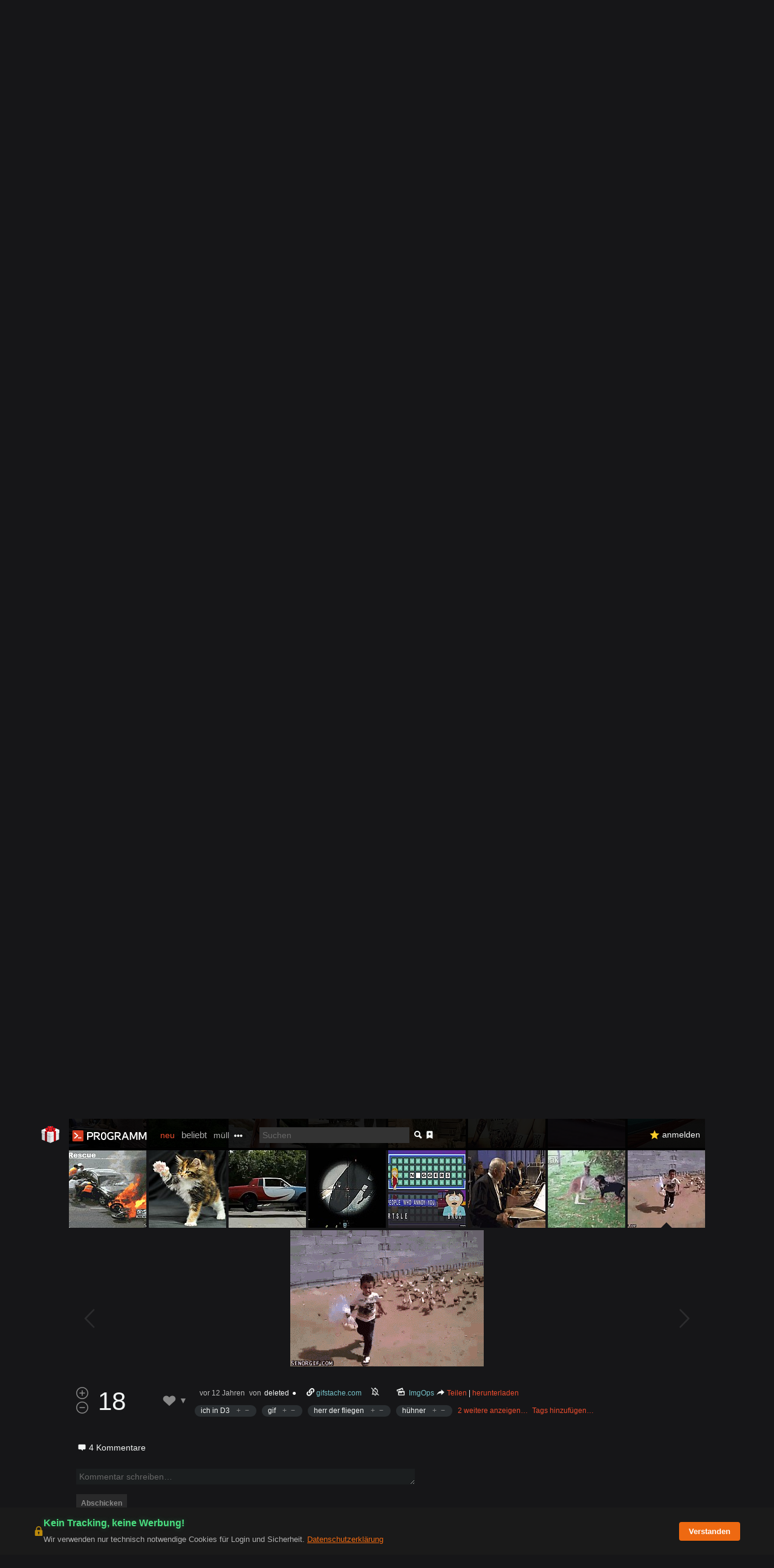

--- FILE ---
content_type: text/css
request_url: https://pr0gramm.com/media/pr0gramm.min.css?2978d66d-ht
body_size: 36069
content:
/* DAS PR0GRAMM MAG CSS...
	eigentlich garnicht so doll :/
*/

/* Amalgamation 2026-01-14 17:24:05 */
   @font-face{font-family:'pict0gramm';src:url('/media/fonts/pict0gramm.eot?forceV9');src:url('/media/fonts/pict0gramm.eot?#iefix&forceV9') format('embedded-opentype'), url('/media/fonts/pict0gramm.woff?forceV9') format('woff'), url('/media/fonts/pict0gramm.ttf?forceV9') format('truetype'), url('/media/fonts/pict0gramm.svg#pict0gramm?forceV9') format('svg');font-weight:normal;font-weight:400;text-rendering:optimizeLegibility;-webkit-font-smoothing:subpixel-antialiased;}
.pict{font-family:"pict0gramm";line-height:1;-webkit-font-smoothing:antialiased;-moz-osx-font-smoothing:grayscale;font-size:15px;-webkit-touch-callout:none;-webkit-user-select:none;-khtml-user-select:none;-moz-user-select:none;-ms-user-select:none;user-select:none;}
.theme-preview-0{border-bottom:1px solid #ee4d2e;}
:root{--theme-main-color:#ee4d2e;--theme-secondary-color:#75c0c7;--theme-logo-color:#d23c22;}
.theme-preview-1{border-bottom:1px solid #1db992;}
body.theme-1{--theme-main-color:#1db992;--theme-secondary-color:#1b9677;--theme-logo-color:#1db992;}
.theme-preview-2{border-bottom:1px solid #bfbc06;}
body.theme-2{--theme-main-color:#bfbc06;--theme-secondary-color:#b0ad05;--theme-logo-color:#bfbc06;}
.theme-preview-3{border-bottom:1px solid #008fff;}
body.theme-3{--theme-main-color:#008fff;--theme-secondary-color:#36a7ff;--theme-logo-color:#008fff;}
.theme-preview-4{border-bottom:1px solid #ff0082;}
body.theme-4{--theme-main-color:#ff0082;--theme-secondary-color:#f90081;--theme-logo-color:#ff0082;}
*{-webkit-box-sizing:border-box;-moz-box-sizing:border-box;box-sizing:border-box;}
img{border:0;}
html, body{touch-action:manipulation;background:#161618;font-family:sans-serif;line-height:1.3;color:#f2f5f4;font-size:14px;padding:0;margin:0;min-height:100%;overflow-anchor:none;}
a, .link{color:#75c0c7;color:var(--theme-secondary-color);text-decoration:none;}
.action{color:#ee4d2e;color:var(--theme-main-color);}
a:hover, .link:hover, .action:hover{cursor:pointer;color:#f5f7f6;}
.time{color:#bbb;font-weight:normal;margin-left:4px;}
a.time:hover{color:#f5f7f6;text-decoration:underline;}
.user-only, .guest-only{display:none;}
.status-user .user-only, .status-guest .guest-only{display:inline-flex;}
.status-user div.user-only, .status-guest div.guest-only{display:inline-flex;}
h1{font-size:24px;}
h2{font-weight:normal;text-transform:uppercase;font-size:21px;margin:12px 0 12px 0;}
h3{font-size:14px;color:#f5f7f6;font-weight:normal;text-transform:uppercase;margin:24px 0 8px 0;}
p{margin:1em 0 1em 0;}
.warn{color:#fc8833;}
p.warn{margin:4px 0 4px 2px;}
p.success{margin:4px 0 4px 2px;color:#84ee2e;}
.unimportant{color:#888;}
.small{font-size:10px;}
div.clear{clear:both;}
.info-badge{color:#f2f5f4;background-color:var(--theme-logo-color);padding:2px 6px;border-radius:4px;opacity:0.8;user-select:none;font-size:65%;}
div#page{margin:0 auto;position:relative;margin-bottom:3em;}
:root{--header-bar-height:52px;}
div#head{margin:0 auto;position:fixed;top:0;left:0px;right:0px;height:var(--header-bar-height);z-index:101;-webkit-transform:translateZ(0);}
body.one-sidebar div#head, body.one-sidebar div#page{padding-left:300px;}
body.two-sidebars div#head, body.two-sidebars div#page{padding:0 300px;}
body.in-app #head{display:none;}
body:not(.in-app) div#main-view{margin-top:var(--header-bar-height);position:relative;}
.fixed-sidebar-left{right:0;left:-920px;}
.fixed-sidebar-right{left:0;right:-920px;}
#footer-links{font-size:12px;width:300px;position:fixed;bottom:0;right:0;left:-920px;margin:auto;z-index:10;text-align:right;line-height:2;padding-bottom:8px;background-color:#161618;}
body.no-sidebar #footer-links, body.wide-no-sidebar #footer-links{width:225px;bottom:0;text-align:left;right:auto;line-height:1.3;padding:2px 0 2px 4px;background-color:rgba(0, 0, 0, 0.6);}
body.no-sidebar #footer-links div, body.wide-no-sidebar #footer-links div{display:inline;margin-right:10px;}
#footer-links a{color:#888;margin-right:8px;}
#footer-links a:hover{color:#f5f7f6;}
#head-content{position:relative;background-color:rgba(0, 0, 0, 0.9);height:100%;}
#head-menu{padding:13px 0 0 16px;}
.head-link{color:#f5f7f6;}
.head-link:hover{color:#ee4d2e;color:var(--theme-main-color);cursor:pointer;}
a.head-tab{font-weight:normal;color:#aaa;margin:4px 4px 0 4px;display:inline-block;}
a.head-tab.active, a.head-tab:hover{color:var(--theme-main-color);}
#page.lt7 a#tab-admin{display:none;}
#pr0gramm-logo{width:130px;height:25px;}
#pr0gramm-logo-background{fill:#d23c22;fill:var(--theme-logo-color);}
#pr0gramm-logo-link{float:left;display:block;overflow:hidden;margin:14px 13px 4px 4px;}
#pr0gramm-logo-link svg{height:30px;}
#page.lt4 #pr0gramm-logo-link{width:20px;}
.user-info{margin:17px 8px 0 0;float:right;}
#page.lt5 #user-profile-name{display:none;}
#user-profile-icon{display:none;}
#page.lt5 #user-profile-icon{display:inline;}
svg.elipsis-icon{fill:currentColor;stroke:none;width:14px;margin-bottom:-3px;}
svg.bookmark-icon{fill:currentColor;stroke:none;width:8px;vertical-align:bottom;margin:0 8px 2px 8px;}
svg.trending-icon{fill:currentColor;stroke:none;width:14px;vertical-align:bottom;margin:0 5px 2px 5px;}
svg.calendar-icon{fill:currentColor;stroke:none;width:12px;vertical-align:bottom;margin:0 6px 2px 6px;}
svg.chronicle-icon{fill:currentColor;stroke:none;width:13px;vertical-align:bottom;margin:0 6px 2px 5px;}
div.bookmark-row{margin:10px 4px 6px 4px;}
div.bookmark-row .pict{width:24px;text-align:center;display:inline-block;}
.pict.bookmark-collection{vertical-align:top;margin-top:2px;}
div.bookmark-row a{color:#fff;}
div.bookmark-row a:hover{color:#ee4d2e;color:var(--theme-main-color);}
div.bookmarks-head{margin:24px 8px 4px 10px;display:flex;justify-content:space-between;}
span.bookmarks-head-type{color:#999;}
span.bookmarks-head-divider{flex-grow:1;display:inline-block;background:#555;height:1px;margin:9px 16px 0 16px;}
.bookmark-add:hover{cursor:pointer;color:#ee4d2e;color:var(--theme-main-color);}
span.side-link{color:#aaa;}
span.side-link a{color:#aaa;}
.bookmark-delete{cursor:pointer;font-size:12pt;float:right;padding:0 12px 4px 8px;color:#555;font-weight:bold;}
div.bookmark-row.undo-delete-row{opacity:0.6;margin-left:12px;}
#page.desktop .bookmark-delete{display:none;}
.bookmark-delete:hover{color:#f40;}
#page.desktop .bookmark-row:hover .bookmark-delete{display:inline;}
#bookmarks-view{position:relative;min-height:40px;}
@keyframes spinner{to{transform:rotate(360deg);}
}
.spinner::before{content:"";box-sizing:border-box;position:absolute;top:50%;left:50%;width:20px;height:20px;margin-top:-10px;margin-left:-10px;border-radius:50%;border:2px solid #555;border-top-color:#111;border-bottom-color:#111;animation:spinner 1s ease infinite;}
#filter-link{margin:0 8px 0 18px;}
#filter-link-flag{display:none;margin-right:4px;}
#page.lt5 #filter-link-name{display:none;}
#page.lt5 #filter-link-flag{display:inline;}
#search-form-spacer{margin-left:20px;}
#search-form-inline{display:inline;}
#bookmark-button{position:relative;top:2px;margin-right:24px;font-size:17px;background:transparent;cursor:pointer;}
#bookmark-button:hover{color:#ee4d2e;color:var(--theme-main-color);}
#search-submit-inline{padding:2px 0 6px 3px;background:transparent;font-size:14px;}
#search-submit-inline:hover{color:#ee4d2e;color:var(--theme-main-color);}
input.q{background-color:#333;width:248px;}
#page.status-user.lt6 #search-form-inline, #page.status-guest.lt5 #search-form-inline{display:none;}
#search-input-in-menu{display:none;}
#search-button{display:none;margin-right:8px;cursor:pointer;}
#page.status-user.lt6 #search-button, #page.status-guest.lt5 #search-button{display:inline;}
#page.status-user.lt6 #search-input-in-menu, #page.status-guest.lt5 #search-input-in-menu{display:block;}
@media screen and (min-width:655px){#pr0mium-link{margin-right:0.2em;}
}
@media screen and (max-width:655px){#pr0mium-link span.pict{position:relative;bottom:2px;}
}
#pr0mium-link span.pict{font-size:19px;color:#fcce2a;}
#pr0mium-link:hover, #pr0mium-link:hover span.pict{color:var(--theme-main-color);}
#inbox-link{margin:0 10px 0 12px;}
#inbox-link, #inbox-link.empty:hover{color:#ee4d2e;color:var(--theme-main-color);}
#inbox-link.empty{color:#f5f7f6;}
.terminal{background-color:rgba(0, 0, 0, 0.9);position:absolute;padding:4px 8px;font-family:courier, monospace;}
.terminal-location{color:#888;}
.terminal-command{color:#fff;}
.terminal-comment{color:#00bb00;}
.tip-menu{display:none;position:absolute;top:61px;left:250px;background-color:#000;filter:drop-shadow(0 20px 30px #000);}
.tip-menu-visible{display:block;animation:tip-enter 0.125s;animation-timing-function:cubic-bezier(0.19, 1, 0.22, 1);}
.tip-menu-body{width:290px;padding:4px 8px;overflow-y:auto;max-height:calc(100vh - 70px);}
.tip-menu::after{content:"";position:absolute;top:-9px;left:136px;width:0;height:0;z-index:1;border-left:9px solid transparent;border-right:9px solid transparent;border-bottom:9px solid rgba(0, 0, 0, 0.9);}
@media only screen and (max-width:600px){.tip-menu{top:var(--header-bar-height);width:100%;}
.tip-menu::after{display:none;}
.tip-menu-body{width:initial;}
.tip-menu-visible{animation:tip-enter-mobile 0.125s;}
.tip-menu-primary-button{min-height:3em;}
}
@keyframes tip-enter{0%{opacity:0;transform:translateY(50px);}
100%{opacity:1;transform:0;}
}
@keyframes tip-enter-mobile{0%{opacity:0;transform:translateY(calc(var(--header-bar-height) / -2));}
100%{opacity:1;transform:0;}
}
#search-menu input{width:100%;}
div.search-exclude label{display:inline-block;margin-right:6px;}
input.exclude{background-color:#333;}
div.search-row{margin:0 0 18px 0;}
input[type="submit"].search-submit{font-size:14px;padding:8px 2px 8px 2px;}
#search-menu div.search-row-head{font-size:12px;letter-spacing:0.7px;margin:4px 0 4px 4px;}
#page.lt8 #search-form-inline input.q{width:148px;}
.search-help{display:block;float:right;width:11em;height:1.4em;overflow:hidden;background-color:#333;border-radius:0.7em;white-space:nowrap;margin-right:4px;position:relative;transition:width 0.1s;}
.search-help-inner{position:absolute;right:3px;}
.search-help-inner > span{top:1px;position:relative;}
#page.lt4 #filter-menu{left:140px;}
.filter-setting-list{display:flex;flex-direction:column;gap:2px;padding-left:16px;padding-right:16px;}
.filter-setting{display:flex;align-items:center;justify-content:left;gap:8px;height:55px;padding:4px 2px;cursor:pointer;}
#filter-save{font-size:14px;padding:8px 2px 8px 2px;width:100%;}
.filter-name{text-transform:uppercase;font-size:12px;color:#fff;white-space:nowrap;min-width:65px;display:flex;gap:8px;justify-content:left;align-items:center;}
.filter-desc{font-weight:normal;font-size:12px;color:#bbb;text-shadow:0 0 1px rgba(0, 0, 0, 0.2);font-style:normal;padding-right:8px;}
.filter-setting em{color:#f5f7f6;letter-spacing:1px;font-style:normal;}
.filter-setting:hover .filter-name{color:#fff;}
.filter-setting.active .filter-name{color:#ee4d2e;color:var(--theme-main-color);}
.filter-check{display:inline-block;width:14px;height:14px;border-radius:50%;border:1px solid #fff;}
.filter-setting.active .filter-check{border:1px solid #ee4d2e;border:1px solid var(--theme-main-color);background-color:#ee4d2e;background-color:var(--theme-main-color);}
#key-indicator{z-index:400;position:fixed;margin:auto;left:0;right:0;top:40%;text-align:center;max-height:100%;overflow:hidden;background-color:rgba(43, 46, 49, 0.9);color:#ee4d2e;color:var(--theme-main-color);padding:14px;font-size:32px;max-width:80px;height:60px;border-radius:5px;display:flex;align-items:center;justify-content:center;}
.checks > .check{margin-top:10px;background:#222;margin-right:auto;max-width:75%;padding:10px;text-align:left;}
.checks > .check > .icon{font-weight:bold;text-align:left;}
#tab-top{font-size:15px;margin-left:3px;margin-right:3px;}
input, textarea{font-family:sans-serif;font-size:14px;margin:0;border:0;background-color:#1b1e1f;color:#bbb;outline:none;padding:5px;border-radius:0;appearance:none;-webkit-appearance:none;}
::-webkit-input-placeholder{color:#666;}
::-moz-placeholder{color:#666;}
:-ms-input-placeholder{color:#666;}
textarea{height:96px;width:100%;margin-bottom:4px;resize:vertical;}
textarea:invalid{outline:none;box-shadow:none;}
input.wide{width:100%;}
input.text-line{width:300px;}
input.important{background:#222;width:330px;font-size:18px;padding:8px 4px;}
input.number{width:32px;text-align:right;}
input[type="number"]::-webkit-inner-spin-button, input[type="number"]::-webkit-outer-spin-button{-webkit-appearance:none;margin:0;}
input[type="number"]{-moz-appearance:textfield;}
input:focus, textarea:focus{background-color:#212425;color:#f5f7f6;}
input[disabled]{background-color:#3737379c !important;color:#888 !important;cursor:not-allowed;}
button::-moz-focus-inner, input[type="button"]::-moz-focus-inner, input[type="submit"]::-moz-focus-inner{border:0;padding:0;margin:-1px 0 0 0;}
button.secondary, input[type="button"].secondary, input[type="submit"].secondary{background-color:transparent;color:var(--theme-main-color);}
button.activate, input[type="submit"].activate, input[type="button"].activate{background-color:#00bb00;color:#000;}
button.misc, input[type="submit"].misc, input[type="button"].misc{background-color:#fc8833;color:#000;}
button.misc2, input[type="submit"].misc2, input[type="button"].misc2{background-color:#f0f;color:#000;}
button.delete, input[type="button"].delete, input[type="submit"].delete{background-color:#d23c22;color:#fff;}
button.remove, input[type="button"].remove, input[type="submit"].remove{background-color:#000;color:#fff;}
button.confirm, input[type="button"].confirm, input[type="submit"].confirm{margin:32px 0 0 0;width:300px;padding:12px;font-size:16px;}
.confirm-button, button, input[type="button"], input[type="submit"]{font-weight:600;display:inline-block;text-align:center;padding:8px 8px 6px 8px;margin:0;color:#f5f7f6;cursor:pointer;background-color:#ee4d2e;background-color:var(--theme-main-color);font-size:12px;border:none;}
.confirm-button:hover, button:hover, button:focus, input[type="button"]:hover, input[type="button"]:focus, input[type="submit"]:hover, input[type="submit"]:focus{outline:none;text-shadow:none;color:#555;background-color:#f5f7f6;}
button.cancel, button:disabled, input[type="button"].cancel, input[type="button"]:disabled, input[type="submit"]:disabled, input[type="submit"].cancel{background-color:#212425;color:#888;}
button:disabled, input[type="button"]:disabled, input[type="submit"]:disabled{cursor:not-allowed;}
input[type="checkbox"]{-webkit-appearance:checkbox;}
input[type="radio"]{-webkit-appearance:radio;}
input.box-from-label{display:none;}
input.box-from-label + label{cursor:pointer;position:relative;padding-left:18px;margin:4px 4px;}
input[disabled].box-from-label + label{color:#888 !important;cursor:not-allowed;}
input.box-from-label + label::before{position:relative;width:11px;height:11px;display:inline-block;background-color:transparent;border:1px solid #f5f7f6;content:"";position:absolute;top:2px;left:0;}
input[type="radio"].box-from-label + label::before{border-radius:50%;border-width:1.45px;}
input.box-from-label:checked + label::before{background-color:#f5f7f6;}
.card-radio{display:flex;flex-direction:column;gap:8px;}
.card-radio-list{display:grid;gap:16px;grid-template-columns:repeat(auto-fill, 250px);}
.card-radio-list input.box-from-label + label::before{left:unset;right:-13px;}
select{-webkit-appearance:none;-moz-appearance:none;appearance:none;border:0;background-color:#1b1e1f;padding:3px;color:#bbb;width:40%;}
select.with-arrow{background-image:url("data:image/svg+xml,%3Csvg xmlns='http://www.w3.org/2000/svg' width='100' height='100' style='fill:%23bbb;'%3E%3Cpolygon points='0,0 100,0 50,50'/%3E%3C/svg%3E");background-size:12px;background-position:calc(100% - 10px) 10px;background-repeat:no-repeat;}
select.overlay{-webkit-appearance:none;-moz-appearance:none;appearance:none;border:0;background-color:#1b1e1f;padding:3px;color:#bbb;width:300px;font-size:12px;}
optgroup{background-color:#333;color:#fff;}
.form-section{padding-bottom:24px;}
label{display:block;margin:0 0 2px 2px;}
label.checkbox-label{display:inline;}
span.field-details{color:#aaa;}
p.field-details{color:#aaa;margin:4px 0 24px 2px;}
div.form-row{margin:8px 0 12px 0;}
.card div.form-row, .card div.form-col{display:flex;gap:10px;}
.card div.form-row{flex-direction:row;align-items:center;}
.card div.form-col{flex-direction:column;align-items:flex-start;}
.card div.form-col > label, .card div.form-row > label{order:1;}
.card div.form-col > input, .card div.form-col > select, .card div.form-col > textarea, .card div.form-row > input, .card div.form-row > select, .card div.form-row > textarea{order:2;}
.card div.form-row.reversed label, .card div.form-row.reversed > label{order:2;}
.card div.form-col.reversed > input, .card div.form-col.reversed > select, .card div.form-col.reversed > textarea, .card div.form-row.reversed > input, .card div.form-row.reversed > select, .card div.form-row.reversed > textarea{order:1;}
div.divider{border-top:1px solid #666;padding:8px 0 0 0;margin:16px 0 8px 0;}
div.disabled-wrap{position:relative;}
div.disabled-overlay{position:absolute;left:0;right:0;top:0;bottom:0;z-index:10;background-color:#161618;opacity:0.7;}
input[type="button"].confirm.pay-with-wire{width:240px;text-align:center;}
input:required + label::after, select:required + label::after, textarea:required + label::after{content:" *";color:red;}
#bt-badge{text-align:center;position:fixed;top:30%;left:40%;width:400px;height:400px;border-radius:25px;background:#fff;}
details > summary{cursor:pointer;}
div.input-stack{display:flex;flex-direction:column;gap:5px;}
div.input-stack > *{display:flex;align-items:center;flex-direction:row;gap:10px;}
input[type="range"]{background-color:transparent;-webkit-appearance:none;width:100%;margin:6px 0;}
input[type="range"]:focus{outline:none;}
input[type="range"]::-webkit-slider-runnable-track{width:100%;height:2px;cursor:pointer;box-shadow:none;background:#ffffff;border-radius:0px;border:none;}
input[type="range"]::-webkit-slider-thumb{box-shadow:none;border:none;height:14px;width:3px;border-radius:7px;background:#ffffff;cursor:pointer;-webkit-appearance:none;margin-top:-6px;}
input[type="range"]:focus::-webkit-slider-runnable-track{background:#ffffff;}
input[type="range"]::-moz-range-track{width:100%;height:2px;cursor:pointer;box-shadow:none;background:#ffffff;border-radius:0px;border:none;}
input[type="range"]::-moz-range-thumb{box-shadow:none;border:none;height:14px;width:3px;border-radius:7px;background:#ffffff;cursor:pointer;}
input[type="range"]::-ms-track{width:100%;height:2px;cursor:pointer;background:transparent;border-color:transparent;color:transparent;}
input[type="range"]::-ms-fill-lower{background:#ffffff;border:none;border-radius:0px;box-shadow:none;}
input[type="range"]::-ms-fill-upper{background:#ffffff;border:none;border-radius:0px;box-shadow:none;}
input[type="range"]::-ms-thumb{box-shadow:none;border:none;height:14px;width:3px;border-radius:7px;background:#ffffff;cursor:pointer;height:2px;}
input[type="range"]:focus::-ms-fill-lower{background:#ffffff;}
input[type="range"]:focus::-ms-fill-upper{background:#ffffff;}
h1.pane-head{padding:16px 0;margin:0;font-weight:normal;}
@media all and (max-width:540px){h1.pane-head{font-size:1.6em;}
}
@media all and (min-width:672px){h1.pane-head{font-size:1.9em;}
}
@media all and (min-width:1024px){h1.pane-head{font-size:2.4em;}
}
@media all and (min-width:1157px){h1.pane-head{font-size:3.5em;}
}
h2.main-message{text-align:center;padding:64px 0 64px 0;}
h2.section{margin:38px 0 12px 0;}
h2.section .section-edit{font-size:14px;text-transform:none;margin-left:16px;}
h3.section{color:#777;}
h3.compact{margin:0 0 12px 0;}
.pane{padding:24px 4px;}
.tab-bar{padding:12px 0;font-size:16px;}
.tab-bar a{margin-right:16px;color:#f5f7f6;}
.tab-bar a:hover, .tab-bar a.active{color:#ee4d2e;color:var(--theme-main-color);}
.tab-bar span{color:#888;}
.tab-bar em{font-style:normal;margin-right:16px;margin-left:4px;}
.fine-print{margin:0;padding:0 0 0 20px;list-style:none;}
ol.fine-print li, ul.fine-print li{margin-bottom:3px;padding:0;font-size:12px;}
.fine-print>pre{overflow-x:auto;white-space:pre-wrap;white-space:-moz-pre-wrap;white-space:pre-wrap;white-space:-o-pre-wrap;word-wrap:break-word;}
.fine-print>pre.indent{margin-left:8px;}
.form-page{max-width:695px;}
.faint-footer{margin-top:48px;color:#555;}
.faint-footer a{color:#555;text-decoration:underline;}
.no-select{-webkit-touch-callout:none;-webkit-user-select:none;-khtml-user-select:none;-moz-user-select:none;-ms-user-select:none;user-select:none;}
.benis{color:#f5e743;}
@media only screen and (max-width:600px){.break-on-mobile::before{content:"\A";white-space:pre;}
}
.subscription-action>.pict, .collection-follow, .collection-unfollow{display:inline-block;vertical-align:middle;margin-right:2px;color:#fff;}
.user-stalk.dropdown-toggle:hover, .user-stalk.dropdown-content>li:hover, .user-stalk.dropdown-content>li:hover *{color:#ee4d2e;color:var(--theme-main-color);}
.user-stalk.dropdown-content{display:none;position:absolute;background-color:#212121;min-width:140px;z-index:1;padding:5px;-webkit-box-shadow:5px 9px 15px 5px rgba(0, 0, 0, 0.23);box-shadow:5px 9px 15px 5px rgba(0, 0, 0, 0.23);border-radius:3px;}
.user-stalk.dropdown-content>li{list-style:none;padding:2px;margin-bottom:5px;color:#fff;font-size:16px;}
.user-stalk.dropdown-content>li:hover{background:#474747;cursor:pointer;}
.user-stalk.dropdown-toggle{padding-right:12px;}
.user-stalk.dropdown-toggle:hover .user-stalk.dropdown-content{display:block;}
#user-report{font-size:16px;padding:8px;float:right;}
#user-admin{float:right;font-size:16px;padding:8px;}
.user-stalk.dropdown-toggle, .action.collection-unfollow, .action.collection-follow, .user-block, .user-unblock, .user-send-pm{display:inline-block;font-size:12px;color:#fff;background-color:#ee4d2e;background-color:var(--theme-main-color);padding:3px 12px;margin-left:16px;vertical-align:8px;cursor:pointer;}
.user-stalk.dropdown-toggle, .action.collection-unfollow, .action.collection-follow{vertical-align:2px;}
.user-unblock{background-color:#555;}
.subscription-notice::before{content:"\A";white-space:pre;}
.subscription-notice{font-size:small;display:none;}
.user-stalk.dropdown-toggle:hover, .action.collection-unfollow:hover, .action.collection-follow:hover, .user-block:hover, .user-unblock:hover, .user-send-pm:hover{color:#555;background-color:#f5f7f6;}
.follow-non-paid{display:none;}
.tab-bar em.follow-count{margin-right:4px;}
a.follow-list, a.stats{font-weight:normal;font-size:14px;color:#75c0c7;color:var(--theme-secondary-color);}
.user-stats{color:#888;padding:16px 0 16px 0;}
.user-score-pane{font-size:32px;}
.user-score{color:#f5f7f6;}
.tab-bar .user-mark{text-transform:uppercase;float:right;margin:0 8px 0 0;}
.with-background-image{z-index:1;}
.with-background-image::before{z-index:-1;user-select:none;pointer-events:none;content:"";position:absolute;top:0;left:0;width:100%;height:100%;max-width:100%;background-image:var(--background-image-url);background-size:contain;background-repeat:no-repeat;opacity:0;animation:fadeInProfileBackground 0.25s forwards;}
@keyframes fadeInProfileBackground{0%{opacity:0;}
100%{opacity:1;}
}
.badges{margin:20px 0;}
a.badge{position:relative;display:inline-block;margin:4px 4px;}
a.badge img{display:block;height:34px;max-width:34px;}
span.badge-extra{position:absolute;left:0;top:2px;display:block;font-size:14px;font-weight:bold;text-align:center;color:#161618;width:100%;}
span.badge-years{top:calc(50% - 11px);font-size:16px;color:#fff;}
.badges .badge-group{display:inline-block;position:relative;z-index:0;overflow:visible;vertical-align:baseline;}
.badges .badge-group .badge-group-gradient{position:absolute;height:100%;width:100%;background:linear-gradient(90deg, #161618 0%, rgba(255, 255, 255, 0) 100%);z-index:1;pointer-events:none;opacity:1;transition:opacity 0.3s ease;}
.badges .badge-group.expanded::before{opacity:0;}
.badges .badge-group .badge{position:relative;overflow:hidden;transition:all 0.3s ease;display:inline-block;vertical-align:baseline;}
.badges .badge-group.expanded .badge-group-gradient{opacity:0;}
.badges .badge-group:not(.expanded) .badge{display:none;}
.badges .badge-group:not(.expanded) .badge:nth-last-child(-n + 4){display:inline-block;}
.badges .badge-group.expanded .badge{display:inline-block !important;opacity:1 !important;}
.badges .badge-group:not(.expanded) .badge:first-child{margin-left:0;}
.badges .badge-group:not(.expanded) .badge:last-child{z-index:2;}
.badges .badge-group:not(.expanded) .badge{margin:0 -14px 0 0;width:34px;}
.badges .badge-group:not(.expanded) .badge:last-child{margin-right:0;}
.badges .badge-group::before{content:'';position:absolute;left:-10px;right:-10px;top:-10px;bottom:-10px;z-index:-1;}
.badges .badge-group.expanded .badge{margin:0px 3px !important;width:auto !important;}
.badges .badge-group.expanded .badge:first-child{margin-left:0px !important;}
.badges .badge-group.expanded .badge:last-child{margin-right:0px !important;}
.badges .badge-group:not(.expanded) .badge:nth-last-child(n + 5){opacity:0;margin-right:-43px;}
.badges .badge-group.expanded .badge{cursor:pointer;}
.badges .badge-group{cursor:pointer;}
.badges .badge-group.expanded{display:inline;white-space:normal;}
.collection-edit-form, .collection-delete-form, .collection-move-form{display:none;}
.collection-make-default, .collection-toggle-move{margin-left:16px;}
.collection-toggle-delete{color:#555;margin-left:16px;}
.collection-curators{display:flex;flex-direction:column;flex-wrap:wrap;justify-content:flex-start;align-items:normal;align-content:normal;margin-top:1em;max-height:75px;overflow-y:auto;overflow-x:hidden;}
.collection-curators:nth-child(1){display:block;flex-grow:0;flex-shrink:1;flex-basis:auto;align-self:auto;order:0;}
span.badge-tags{top:9px;transform:rotate(42.5deg);font-size:8px;color:#fff;}
#page:not(.lt8) .form-page-upload{display:inline-block;}
.form-page-side-panel{display:none;}
#page:not(.lt8) aside.form-page-side-panel{display:inline-block;height:100%;vertical-align:top;margin-left:32px;}
.upload-form-page-side-panel-color{display:flex;gap:8px;align-items:center;}
.upload-form-page-side-panel-color-view{display:inline-block;width:75px;height:2em;background-color:var(--color-hint);}
.upload-form-page-side-panel{display:flex;gap:8px;flex-direction:column;}
.upload-form-page-side-panel code{background-color:#212121;padding:2px 6px 1px 6px;}
div.followed-user{float:left;height:128px;width:340px;margin:24px 0;}
div.follow-details{float:left;padding-left:12px;position:relative;height:128px;width:200px;}
div.follow-times{margin:16px 0 0 2px;}
div.follow-details .user-follow, div.follow-details .user-unfollow{position:absolute;bottom:0;margin:0;}
div.follow-details .user-subscribe, div.follow-details .user-unsubscribe{position:absolute;left:120px;bottom:4px;margin:0;}
div.follow-details.following .user-follow{display:none;}
div.follow-details.not-following .user-unfollow, div.follow-details.not-following .user-subscribe, div.follow-details.not-following .user-unsubscribe{display:none;}
div.follow-details.subscribed .user-subscribe{display:none;}
div.follow-details.unsubscribed .user-unsubscribe{display:none;}
.inbox-nav-bar{font-size:12px;padding:32px 0 16px 0;}
.inbox-nav{text-transform:uppercase;}
.inbox-nav.older{float:right;}
.user-show-all{text-transform:none;font-size:14px;margin-left:16px;}
.conversations-pane{width:200px;float:left;border-right:1px solid #252525;padding-bottom:72px;}
.conversation-tab{display:block;padding:8px 0 8px 2px;cursor:pointer;}
.conversation-tab:hover, .conversation-tab.active{background-color:#191919;}
.conversation-tab.active{background-color:#222;}
.time.unimportant{color:#444;}
.message-row{display:flex;justify-content:flex-start;}
.message-row-own{justify-content:flex-end;}
.private-messages{margin-left:210px;max-width:710px;}
.message{max-width:532px;margin:0 0 16px 0;position:relative;}
.message.message-own{margin-left:16px;color:#aaa;}
.comment-foot.message-foot{padding-bottom:12px;border-bottom:0;}
#page.lt4 .conversations-pane{width:120px;overflow:hidden;}
#page.lt4 .private-messages{margin-left:110px;overflow:hidden;}
#page.lt4 .private-messages .comment-content, #page.lt4 .private-messages .comment-foot{margin-left:4px;}
#page.lt4 .message{max-width:270px;}
textarea.comment.private-message{width:100%;max-width:none;}
.private-message-form{padding-left:28px;margin-bottom:32px;}
.private-message-form .message-input-disabled{height:2em;}
#page.lt4 .private-message-form{padding-left:0;}
.unread-count{display:inline-block;border-radius:50%;background-color:#ee4d2e;background-color:var(--theme-main-color);min-width:14px;height:14px;font-size:10px;color:#fff;text-align:center;margin-left:2px;vertical-align:top;padding-right:1px;}
.tab-bar .unread-count{color:#fff;}
.unread-count.aside{float:right;margin-right:8px;}
.digest-list{display:flex;flex-direction:column;gap:16px;}
.digest-entry{display:flex;flex-direction:column;gap:8px;}
.digest-thumbs{display:flex;flex-wrap:wrap;min-width:calc((128px + 4px) * 3);}
#settings-logout-link{color:#ee4d2e;color:var(--theme-main-color);float:right;}
#settings-logout-link:hover{color:#fff;}
input.settings-save{margin-top:12px;}
.force-case{text-transform:none;}
div.divide-3-1, div.divide-3-2, div.divide-3-3{width:33%;}
div.divide-3-1{float:left;padding:16px 8px 16px 16px;}
div.divide-3-2{float:left;padding:16px 8px 16px 8px;}
div.divide-3-3{float:left;padding:16px 16px 16px 8px;}
div.divide-2-1, div.divide-2-2{width:50%;}
div.divide-2-1{float:left;padding:16px 8px 16px 16px;}
div.divide-2-2{float:right;padding:16px 16px 16px 8px;}
#page.lt4 div.divide-3-1, #page.lt4 div.divide-3-2, #page.lt4 div.divide-3-3, #page.lt4 div.divide-2-1, #page.lt4 div.divide-2-2{float:none;padding:16px;width:auto;}
.tagsinput{background:transparent;}
.ui-helper-hidden-accessible{display:none;}
#upload-droparea{color:#ccc;border:1px #ee4d2e solid;border:1px var(--theme-main-color) solid;padding:20px;text-transform:uppercase;text-align:center;cursor:pointer;}
#upload-droparea.active{background-color:#ee4d2e;background-color:var(--theme-main-color);color:#f5f7f6;}
#upload-droparea:hover{color:#f5f7f6;}
#upload-file{visibility:hidden;width:0;height:0;}
#upload-source{height:152px;}
#upload-preview{display:none;text-align:center;padding-top:12px;height:152px;}
#upload-preview img, #upload-preview video{max-width:460px;max-height:132px;}
.progress-bar{width:100%;height:3px;position:relative;background-color:#555;}
.progress{height:100%;background-color:#75c0c7;background-color:var(--theme-secondary-color);width:0%;}
.upload-tagsinput{min-height:26px;}
div.sfw-status{float:right;padding-left:4px;}
div.sfw-status label{display:inline-block;margin-right:6px;}
div.upload-similar{padding:8px 0;}
.upload-similar-images{display:flex;gap:8px;}
p.queue-description{text-align:center;}
h1.queue-position{margin:0;text-align:center;font-weight:bold;font-size:128px;}
.schedule-upload{margin-bottom:10px;}
input:invalid{color:#fc8833;}
.scheduled-items{display:grid;grid-template-columns:128px 1fr;grid-template-rows:1fr;gap:1px 1px;margin-bottom:15px;grid-template-areas:"thumb info";}
.scheduled-items>.thumb{grid-area:thumb;}
.scheduled-items>.info{grid-area:info;padding-left:10px;display:flex;gap:8px;flex-direction:column;}
h2.feature-head{text-align:center;font-size:21px;}
h2.feature-head.one-row{padding-top:16px;}
div.feature-icon{margin:24px 0;text-align:center;}
div.spacing{margin-bottom:64px;}
div.feature-icon img{width:140px;height:140px;}
p.feature-description{text-align:center;}
svg.product-sub-feature-icon{width:13px;color:#fcce2a;margin-left:7px;margin-right:9px;}
.product-sub-feature-icon{font-size:14pt;color:#fcce2a;margin-right:2px;}
.producte-feature-status{margin:0 8px 0 7px;font-size:18pt;line-height:0.2;}
.product-sub-feature{padding:8px;}
@media only screen and (min-width:1140px){.product-overview-grid{display:grid;grid-template-columns:repeat(3, 1fr);grid-template-rows:0.5fr 10fr 0.5fr;}
}
@media only screen and (max-width:1139px){.product-grid{max-width:400px;margin:10px auto auto;}
}
.product-grid{position:relative;display:grid;grid-template-columns:1fr;grid-template-rows:0.3fr 0.5fr 0.3fr;background:#222;text-align:center;}
.product-grid.selected{background-color:#333;}
.product-grid>.title{font-size:25px;padding:8px;}
.product-grid>.title>.subtitle{font-size:initial;color:#555;}
.product-grid>.title>.subtitle::before{content:"\A";white-space:pre;}
.product-grid>.price{padding:25px;font-size:calc(35px + 0.5vw);}
span.price-detail{font-size:calc(20px + 0.5vw);}
.price-monthly{position:absolute;top:42%;left:35%;font-size:15px;color:#3c3c3c;}
@media only screen and (min-width:1140px){.price-monthly.middle{top:45%;}
}
span.price-detail.discount{text-decoration-line:line-through !important;text-decoration:#c52b2f;}
span.price-symbol{font-size:calc(32px + 0.5vw);}
.product-grid>.select{max-height:100px;}
.product-grid>.select>.button{font-weight:600;display:inline-block;text-align:center;padding:8px 8px 6px 8px;margin:35px;color:#f5f7f6;cursor:pointer;font-size:18px;position:relative;width:56%;}
.product-grid>.select>.button:hover{outline:none;text-shadow:none;color:#555;background-color:#f5f7f6;}
.product-dropdown{position:relative;top:-35px;max-width:56%;background:#222222;text-align:center;margin-left:auto;margin-right:auto;}
.product-dropdown a{padding:12px 16px;text-decoration:none;display:block;}
.product-dropdown a:hover{background:#323232;}
.product-grid>.select>.button+.product-dropdown{display:none;}
.product-grid>.select>.button:hover+.product-dropdown, .product-grid>.select>.button.selected+.product-dropdown{display:block;}
.product-grid>.select>.product-dropdown:hover{display:block;}
.product-grid.offer-1{z-index:3;min-height:300px;grid-area:2 / 1 / 3 / 2;}
.product-grid.offer-2{z-index:2;min-height:300px;webkit-box-shadow:4px 2px #2f29294a, -4px 0 2px #2f29294a;-moz-box-shadow:4px 0 2px #2f29294a, -4px 0 2px #2f29294a;box-shadow:4px 0 2px #2f29294a, -4px 0 2px #2f29294a;grid-area:1 / 2 / 4 / 3;}
.product-grid.offer-3{z-index:1;min-height:300px;grid-area:2 / 3 / 3 / 4;}
.offer-1>.price, .offer-1>.select>.button{background-color:#008fff;}
.offer-1>.title{color:#008fff;}
.offer-2>.price, .offer-2>.select>.button{background-color:#1cb992;}
.offer-2>.title{color:#1cb992;}
.offer-3>.price, .offer-3>.select>.button{background-color:#ee4d2e;}
.offer-3>.title{color:#ee4d2e;}
form#payment-form{display:none;padding:16px 16px;}
#bt-overlay{z-index:101;display:none;background-color:rgba(255, 255, 255, 0.9);position:fixed;left:0;top:0;width:100%;height:100%;}
#bt-window{position:absolute;top:0;bottom:0;left:0;right:0;margin:auto;width:392px;height:460px;background-color:#fff;padding:8px;}
#bt-logo{display:block;width:100%;text-align:center;height:44px;margin:32px 0 32px 0;border:0;}
input#bt-complete-payment{background-color:#009cde;font-size:16px;font-weight:bold;padding:12px 8px;width:100%;margin:24px 0 0 0;}
input#bt-complete-payment:hover{background-color:#008ac5;color:#fff;}
input#gift_mail, input#gift_user{min-width:250px;}
.gift-select.confirm-button{margin-left:10px;}
.gift{padding:5px;background:#2a2e31;}
#gift-greeting{margin-top:10px;}
#gift_message{max-width:615px;}
#gift-greeting, #gift-receiver, #gift-deselect, #gift-receiver-mail, #gift-receiver-name{display:none;}
.checkout:disabled{pointer-events:none;cursor:none;}
.discount-badge{width:85px;height:88px;overflow:hidden;position:absolute;top:0px;right:0px;}
.discount-badge>div{font:bold 10px Sans-Serif;text-align:center;text-shadow:rgba(57, 53, 53, 0.5) 0px 1px 0px;box-shadow:0 0 1px 2px #1515155e;-moz-box-shadow:0 0 1px 2px #1515155e;-webkit-box-shadow:0 0 1px 2px #1515155e;-webkit-transform:rotate(45deg);-moz-transform:rotate(45deg);-ms-transform:rotate(45deg);-o-transform:rotate(45deg);transform:rotate(45deg);position:relative;padding:7px 0;left:-5px;top:15px;width:120px;background-color:#ff0082;color:#fffef9;}
.discount-badge>div::before, .discount-badge>div:after{content:"";position:absolute;bottom:-3px;}
.discount-badge>div::before{left:0;}
.discount-badge>div::after{right:0;}
.auth-box{background-color:#2a2e31;margin-left:auto;margin-right:auto;width:80%;max-width:550px;}
.auth-box>.auth-box-header{padding:16px;color:#a1a1a1;text-align:center;}
.auth-box>.auth-box-header>.auth-box-header-app-name{margin:10px 0;color:#fff;display:flex;justify-content:center;align-items:center;gap:16px;}
.auth-box>.auth-box-header>.auth-box-header-app-name>.auth-box-header-app-name-heading{font-size:32px;font-weight:bold;}
.auth-box>.auth-box-permissions{padding:16px;background-color:#212121;}
.auth-box>.auth-box-permissions ul{margin:24px 0 8px 0;list-style-type:none;display:flex;gap:8px;flex-direction:column;}
.auth-box .auth-box-icon{margin-right:2px;min-width:1.5em;display:inline-block;text-align:center;}
.auth-box>.auth-box-notes{padding:16px;}
.auth-box>.auth-box-options{padding:16px;display:flex;gap:8px;}
.auth-box>.auth-box-options>button{width:50%;padding:1em;}
.auth-box>.auth-box-footer{padding:16px;font-size:90%;color:#a1a1a1;text-align:center;}
@media only screen and (max-width:650px){.auth-box{margin:0;width:100%;}
}
.faq-container{padding-bottom:10px;margin:0 16px 48px;}
.faq-search-box{display:grid;grid-template-rows:35px;grid-template-areas:". .";gap:0;}
.faq-articles{display:grid;gap:10px 20px;}
.select-article{font-weight:bold;margin-bottom:20px;}
@media only screen and (min-width:650px){.faq-search-box{grid-template-columns:80% 20%;}
.faq-search{margin:80px 20% 10% 20%;}
.faq-articles{grid-template-columns:repeat(3, 1fr);}
}
@media only screen and (max-width:650px){.faq-search-box{grid-template-columns:70% 30%;}
.faq-search{margin:80px 0 10% 0;}
.faq-articles{grid-template-columns:1fr;}
}
body.in-app .faq-search{margin-top:16px;}
.faq-search-box input{background:#333;}
.faq-search-box button{border:none;background:var(--theme-main-color);color:#f5f7f6;font-weight:900;}
.faq-search-box button:hover{background:#f5f7f6;color:#555;outline:none;}
.faq-categories{display:grid;grid-template-rows:auto;gap:15px 15px;}
@media only screen and (min-width:650px){.faq-categories{grid-template-columns:1fr 1fr 1fr;}
}
@media only screen and (max-width:650px){.faq-categories{grid-template-columns:1fr;}
}
.faq-category{position:relative;background:#2a2e31;text-align:center;color:#f2f5f4;}
.faq-category span.pict{position:absolute;font-size:42px;left:5px;top:2px;color:#868686;}
.faq-category:hover{background:#f5f7f6;color:#555;}
.faq-articles-article>h3{margin-top:15px;}
.faq-articles-article{background:#2e2e2e2e;padding-left:10px;}
.faq-articles-article>h3{color:var(--theme-main-color);}
.faq-articles-article>p{color:#f2f5f4 !important;}
#faq-article>h2{color:var(--theme-main-color);}
#faq-article{background:#222;padding:11px;margin-bottom:30px;}
.score-chart{max-height:300px;padding-top:5px;overflow:visible;width:100%;}
.score-chart>polyline{fill:none;animation:draw 1.5s linear forwards;stroke:var(--theme-main-color);}
@keyframes draw{to{stroke-dashoffset:0;}
}
.score-chart>circle{fill:slategrey;animation:fadein 2s;}
@keyframes fadein{0%{opacity:0;}
70%{opacity:0;}
80%{opacity:0;}
100%{opacity:1;}
}
.score-chart>line{stroke:white;}
.grid{display:grid;grid-template-columns:repeat(12, 1fr);}
@media only screen and (max-width:800px){.list-items-wrapper{grid-column:auto / span 12;}
.list-comments-wrapper{grid-column:auto / span 12;}
}
@media only screen and (min-width:801px){.list-items-wrapper{grid-column:auto / span 6;}
.list-comments-wrapper{grid-column:auto / span 6;}
}
.list-comments, .list-items{background:#212121;max-height:555px;min-height:555px;max-width:90%;margin-right:auto;margin-left:auto;overflow:auto;}
.key-indicators>div{padding:10px;text-align:center;font-size:40px;}
.subtitle{font-size:15px;color:var(--theme-main-color);}
.text-muted{color:#888888;}
.list-items::-webkit-scrollbar, .list-comments::-webkit-scrollbar{width:10px;}
.list-items::-webkit-scrollbar-track, .list-comments::-webkit-scrollbar-track{background:#222222;}
.list-items::-webkit-scrollbar-thumb, .list-comments::-webkit-scrollbar-thumb{background:var(--theme-logo-color);}
.list-items::-webkit-scrollbar-thumb:hover, .list-comments::-webkit-scrollbar-thumb:hover{background:var(--theme-secondary-color);}
.heart-after::after{content:" *";color:var(--theme-main-color);position:relative;top:2px;font-family:"pict0gramm";}
.heart-before::before{content:"* ";color:var(--theme-main-color);position:relative;top:2px;font-family:"pict0gramm";}
@media only screen and (max-width:1007px){.search-grid{display:grid;grid-template-rows:1fr 1fr;grid-template-columns:135px 1fr;gap:2px 10px;grid-template-areas:"type include" "value value";justify-content:center;}
.search-type>select{min-height:100%;width:135px;}
.search-include>select{min-width:110px;min-height:100%;}
}
@media only screen and (min-width:1008px){.search-grid{display:grid;grid-template-rows:1fr;grid-template-columns:11em 8em 35em;gap:0 10px;grid-template-areas:"type include value";justify-content:center;}
.search-type>select{min-width:100%;min-height:100%;}
.search-include>select{min-width:100%;min-height:100%;}
}
.search-type{grid-area:type;}
.search-type{grid-area:type;}
.search-include{grid-area:include;}
.search-value{grid-area:value;}
.search-value.input{min-width:100%;min-height:100%;}
.search-logic{margin-top:5px;margin-bottom:5px;text-align:center;}
#overlay{display:none;position:fixed;top:0;left:0;bottom:0;right:0;background-color:rgba(0, 0, 0, 0.7);z-index:101;align-items:center;justify-content:center;-webkit-transform:scale(1);transform:scale(1);}
div#overlay-box{z-index:200;position:fixed;max-height:85%;overflow:auto;width:500px;background-color:rgba(43, 46, 49, 0.9);filter:drop-shadow(0 20px 30px #000);backdrop-filter:blur(10px);}
div#overlay-box.overlay-delete-item{max-height:90%;}
div#overlay-box.overlay-delete-item > div.overlay-content:nth-child(2){padding-top:0;}
body.no-sidebar div#overlay-box{width:400px;}
div#overlay-box h2{padding:0;margin:0;}
div.overlay-content{padding:20px;}
div.overlay-tabs{background-color:rgba(0, 0, 0, 0.5);}
div.overlay-tabs span.overlay-link, div.overlay-tabs span.action{display:inline-block;font-size:16px;padding:20px;}
div.overlay-tabs span.overlay-link:hover, div.overlay-tabs span.active{color:#ee4d2e;color:var(--theme-main-color);}
div.call-to-action{margin-top:32px;}
#overlay.mobile{position:absolute;min-height:100vh;}
#overlay.mobile #overlay-box{top:120px;position:absolute;-webkit-transform:translateY(0);-moz-transform:translateY(0);-ms-transform:translateY(0);transform:translateY(0);}
div#overlay-box.overlay-edit-tags{top:50%;-webkit-transform:translateY(-50%);-moz-transform:translateY(-50%);-ms-transform:translateY(-50%);transform:translateY(-50%);}
div#overlay-box.overlay-collect{max-width:582px;width:auto;}
.collection-box-container{width:128px;height:165px;display:inline-block;margin:0 4px 4px 0;position:relative;}
.collection-box{width:128px;height:128px;position:absolute;top:0;left:0;background-color:#3d4144;}
.collection-box.allow-hover:hover, .collection-box.active{cursor:pointer;background-color:#5f666b;}
.collection-name{position:absolute;bottom:4px;width:128px;text-align:center;font-weight:bold;font-size:12px;}
form#collection-create-form{display:none;}
input#collection-create-name{background-color:transparent;width:100%;font-weight:bold;text-align:center;padding:4px 0 0 0;}
.collection-disabled{opacity:0.3;}
.collection-remove-icon{color:#ee4d2e;font-size:20px;vertical-align:middle;margin-right:4px;}
.collection-usage-hint{padding:8px 20px;font-style:italic;background-color:rgba(0, 0, 0, 0.29);color:#a0a0a0;}
.collection-preview{position:absolute;left:0;top:0;transform-origin:center 400px;transition:all 0.2s;overflow:hidden;width:128px;height:128px;}
.collection-preview-blurred{filter:blur(3px);}
.collection-collected-indicator{color:#ee4d2e;color:var(--theme-main-color);}
.collection-remove-indicator{z-index:110;display:none;position:absolute;color:#fff;content:"";font-size:96px;text-align:center;width:100%;height:100%;background-color:rgba(255, 0, 0, 0.3);}
.collection-remove:hover .collection-remove-indicator, .collection-remove.active .collection-remove-indicator{display:block;}
.collection-add.allow-hover:hover .collection-preview:first-child, .collection-add.active .collection-preview:first-child{z-index:101;transform:rotate(2deg);left:-3px;box-shadow:4px 4px 3px rgba(0, 0, 0, 0.2);}
.collection-add.allow-hover:hover .collection-preview:nth-child(2), .collection-add.active .collection-preview:nth-child(2){z-index:102;top:-3px;}
.collection-add.allow-hover:hover .collection-preview:nth-child(3), .collection-add.active .collection-preview:nth-child(3){z-index:103;transform:rotate(-2deg);left:3px;box-shadow:4px 4px 3px rgba(0, 0, 0, 0.2);}
:root{--gpt-mobile-sticky-height:100px;--gpt-mobile-sticky-width:320px;}
.side-wide-skyscraper{width:300px;min-height:600px;overflow:hidden;margin:auto;z-index:10;position:fixed !important;top:calc(50dvh - 600px / 2) !important;}
.side-wide-skyscraper img{width:300px;height:600px;}
body.no-sidebar #gpt-skyscraper-left{display:none;}
body.no-sidebar #gpt-skyscraper-right, body.one-sidebar #gpt-skyscraper-right{display:none;}
iframe.wide-skyscraper{margin:0;padding:0;width:300px;height:620px;overflow:hidden;border:0;}
.comments-large-rectangle-wrapper{width:336px;height:280px;float:right;margin-top:12px;margin-bottom:12px;position:relative;display:block;z-index:10;overflow:hidden;max-width:336px;max-height:280px;}
.comments-large-rectangle-wrapper *{max-width:100%;max-height:100%;object-fit:contain;}
.comments-large-rectangle-wrapper img{width:336px;height:280px;}
#page.lt7 .comments-large-rectangle-wrapper{width:336px;height:280px;float:unset;margin-top:12px;margin-bottom:12px;position:relative;display:block;z-index:10;text-align:-webkit-center;}
.divider-large-rectangle{width:336px;height:280px;z-index:10;margin:8px auto 8px auto;display:none;}
#page.lt4 .divider-large-rectangle{display:block;}
.divider-small-banner{width:300px;height:50px;z-index:10;margin:8px auto 8px auto;display:none;}
#page.lt4 .divider-small-banner{display:block;}
.divider-full-banner{width:468px;height:60px;border:0;z-index:10;bottom:0;margin:8px auto 8px auto;display:none;}
#page.lt7 .divider-full-banner{display:block;}
#page.lt4 .divider-full-banner{display:none;}
.disable-ads{font-size:12px;color:gray;}
.disable-ads:hover{color:white;}
.mobile-sticky-header:has(.gpt-sticky-top:empty){height:0;}
.mobile-sticky-header:has(.gpt-sticky-top:not(:empty)){display:flex;justify-content:center;background-color:#161618;height:var(--gpt-mobile-sticky-height);}
body:not(.in-app).has-sticky-top{--has-ad:0;}
body:not(.in-app).has-sticky-top:has(.gpt-sticky-top:not(:empty)){--has-ad:1;}
.mobile-sticky-header .gpt-sticky-top{height:var(--gpt-mobile-sticky-height);width:var(--gpt-mobile-sticky-width);background-color:#161618;}
.gpt-sticky-top:not(:empty){height:var(--gpt-mobile-sticky-height);width:var(--gpt-mobile-sticky-width);background-color:#161618;}
.gpt-sticky-top:empty{height:0;}
body:not(.in-app).has-sticky-top #page > div#main-view{margin-top:calc(var(--header-bar-height) + var(--gpt-mobile-sticky-height) * (var(--has-ad, 0)));}
.voted-up .vote-up{color:#ee4d2e;color:var(--theme-main-color);}
.vote-up, .vote-down{color:#888;cursor:pointer;}
@media (hover:hover){.vote-up:hover, .voted-down .vote-up:hover, .voted-up .vote-up:hover{color:var(--theme-main-color);opacity:0.8;}
.vote-down:hover, .voted-up .vote-down:hover, .voted-down .vote-down:hover{color:#aaa;}
}
.voted-down .vote-down{color:#f5f7f6;}
.voted-up .vote-down, .voted-down .vote-up{color:#3c3c3c;}
.voted-down .vote-down{color:#f5f7f6;}
.vote-fav{color:#888;font-size:24px;cursor:pointer;position:absolute;left:154px;top:36px;}
.vote-fav.faved, .vote-fav:hover{color:#ee4d2e;color:var(--theme-main-color);}
.collect{color:#888;font-size:14px;cursor:pointer;position:absolute;left:180px;top:34px;padding:3px 2px;}
.collect:hover{color:#ee4d2e;color:var(--theme-main-color);}
.vote-cfav{color:#888;font-size:18px;cursor:pointer;position:relative;padding:0 8px 0 4px;top:4px;}
.vote-cfav.faved, .vote-cfav:hover{color:#ee4d2e;color:var(--theme-main-color);}
#loader{position:absolute;bottom:0;left:0;width:100%;height:1px;}
#loader > div{width:0;height:1px;background-color:#ee4d2e;background-color:var(--theme-main-color);-webkit-animation:loader 30s infinite ease-out;animation:loader 30s infinite ease-out;-webkit-animation-fill-mode:both;animation-fill-mode:both;}
@-webkit-keyframes loader{0%{width:0;}
5%{width:75%;}
100%{width:100%;}
}
@keyframes loader{0%{width:0;}
5%{width:75%;}
100%{width:100%;}
}
div.tagsinput{background-color:#1b1e1f;padding:5px 5px 0 5px;overflow:hidden;white-space:nowrap;margin-bottom:10px;font-size:14px;}
div.tagsinput span.tag{float:left;background-color:#333;border-radius:10px;padding:2px 10px;margin:0 6px 6px 0;}
div.tagsinput span.tag a{font-weight:bold;color:#ee4d2e;color:var(--theme-main-color);text-decoration:none;font-size:12px;vertical-align:top;}
div.tagsinput span.tag a:hover{color:#f5f7f6;}
div.tagsinput input{width:250px;margin:0px;font-family:sans-serif;font-size:14px;border:1px solid transparent;background:transparent;outline:0px;}
input.tagsinput-writebox{padding:0 !important;color:#666;}
input.tagsinput-writebox.active{color:#f5f7f6;}
.tags_clear{clear:both;width:100%;height:0px;}
.not_valid{color:#fc8833 !important;}
.user{margin:0 0 0 2px;color:#f5f7f6;}
a.user:hover{color:#75c0c7;color:var(--theme-secondary-color);}
.user:after{content:'\25CF';margin-left:0.4em;}
.um0:after{color:#FFFFFF;}
.um1:after{color:#E108E9;}
.um2:after{color:#5BB91C;}
.um3:after{color:#FF9900;}
.um4:after{color:#444444;}
.um5:after{color:#008FFF;}
.um6:after{color:#6C432B;}
.um7:after{color:#1cb992;content:'\25C6';margin-left:0.4em;}
.um8:after{color:#d23c22;content:'\25A7';margin-left:0.4em;}
.um9:after{color:#1cb992;}
.um10:after{color:#addc8d;}
.um11:after{color:#7fc7ff;}
.um12:after{color:#c52b2f;content:'\2764';margin-left:0.4em;}
.um13:after{color:#10366f;}
.um14:after{color:#ffc166;}
.um15:after{color:#ea9fa1;}
.um16:after{color:#337fd2;}
.um17:after{color:#c52b2f;}
.card-stack{display:flex;gap:16px;flex-direction:column;}
.card{background-color:rgba(255, 255, 255, 0.02);}
.card-body{padding:16px;}
.card-header{background-color:rgba(255, 255, 255, 0.05);padding:16px;}
.card-footer{background-color:rgba(255, 255, 255, 0.02);padding:16px;}
.card-header > h1, .card-header > h2, .card-header > h3, .card-header > h4, .card-header > h5, .card-header > h6{margin:0;padding:0;}
.card-header, .card-body{padding:10px;}
div#stream{padding-bottom:400px;}
div.stream-row{clear:left;margin-left:-4px;}
div.stream-row.in-pane{margin-top:4px;}
a.thumb{position:relative;display:block;float:left;width:128px;height:128px;background-color:#212121;margin:0 0 4px 4px;}
a.thumb img{display:block;}
a.thumb, .item-image{-webkit-tap-highlight-color:transparent;user-select:none;}
a.thumb.active img{opacity:0.75;}
a.thumb.active:after{content:"";position:absolute;bottom:0px;left:55px;width:0;height:0;z-index:1;border-left:9px solid transparent;border-right:9px solid transparent;border-bottom:9px solid #161618;}
a.thumb.remove::before{content:"O";font-family:"pict0gramm";font-size:5em;color:var(--theme-main-color);z-index:1;line-height:1;position:absolute;width:0;top:25px;right:100px;}
a.thumb.remove > img{filter:grayscale(100%);}
div.thumb-placeholder{display:block;float:left;width:128px;height:128px;margin:0 0 4px 4px;background-color:#22252b;}
div.sticky-badge:after{content:"";position:absolute;height:10px;width:0px;padding:0px;-webkit-transform:rotate(0deg) skew(0deg);transform:rotate(0deg) skew(0deg);border-left:10px solid #ff9900;border-right:10px solid #ff9900;border-bottom:10px solid transparent;top:0;right:3px;}
#batch-delete-counter{position:fixed;height:100px;width:100px;top:0px;right:0px;font-size:3em;}
#batch-delete-counter::after{content:"O";font-family:"pict0gramm";line-height:1;position:relative;top:3px;}
div.item-container{clear:both;padding-bottom:8px;display:none;text-align:center;position:relative;background:#161618;}
div.item-image-wrapper{position:relative;scroll-margin-top:var(--header-bar-height);}
div.item-container-content{position:relative;z-index:1;overflow:hidden;min-height:32px;}
.item-image{display:inline-block;vertical-align:bottom;max-width:100%;cursor:pointer;position:relative;background-size:contain;background-repeat:no-repeat;background-position:center;}
:root{--thumb-mask-image:url('[data-uri]');}
.item-image-thumb{position:absolute;width:100%;height:100%;top:0;left:0;background-repeat:no-repeat;background-size:contain;background-position:center;mask-image:var(--thumb-mask-image);mask-size:contain;mask-repeat:no-repeat;mask-position:center;-webkit-mask-image:var(--thumb-mask-image);-webkit-mask-size:contain;-webkit-mask-repeat:no-repeat;-webkit-mask-position:center;}
.item-image-actual{position:absolute;left:0;top:0;z-index:2;}
canvas.item-image{width:640px;}
body.no-sidebar .item-image{width:100%;}
div.video-controls{width:100%;position:absolute;display:none;left:0;right:0;bottom:-1px;height:44px;margin:0 auto;overflow:hidden;transition:background-color 0.2s ease;z-index:5;}
div.video-position-bar-background{height:1px;width:100%;background-color:#333;position:absolute;bottom:0;left:0;transition:height 0.2s ease;}
div.video-position{height:100%;background-color:#75c0c7;background-color:var(--theme-secondary-color);width:0%;}
div.video-pause-controls{float:left;position:relative;margin:8px 0 0 8px;height:24px;width:24px;opacity:0.5;transition:opacity 0.3s linear;}
svg.video-state{box-sizing:border-box;width:24px;height:24px;display:block;cursor:pointer;}
svg.video-state g.video-state-play-button, svg.video-state g.video-state-pause-button{display:none;}
svg.video-state-playing g.video-state-pause-button{display:block;}
svg.video-state-paused g.video-state-play-button{display:block;}
svg.video-play-button{box-sizing:border-box;width:100%;height:100%;padding:10px calc(50% - 50px);position:absolute;top:0;left:0;display:block;opacity:0.5;cursor:pointer;z-index:5;}
.IIV::-webkit-media-controls-play-button, .IIV::-webkit-media-controls-start-playback-button{pointer-events:none;opacity:0;pointer-events:none;width:5px;}
div.audio-controls{float:left;position:relative;margin:8px 8px 0 8px;height:24px;width:calc(100% - 52px);max-width:98px;opacity:0.5;transition:opacity 0.3s linear;}
svg.audio-state{cursor:pointer;width:24px;height:24px;position:absolute;left:0;bottom:0;}
svg.audio-state polygon.audio-speaker{fill:#fff;stroke:none;}
svg.audio-state path{stroke:#fff;stroke-width:5;fill:none;}
svg.audio-state g.audio-x, svg.audio-state path.audio-wave-1, svg.audio-state path.audio-wave-2, svg.audio-state path.audio-wave-3{display:none;}
svg.audio-volume-0 g.audio-x, svg.audio-volume-33 path.audio-wave-1, svg.audio-volume-66 path.audio-wave-1, svg.audio-volume-66 path.audio-wave-2, svg.audio-volume-99 path.audio-wave-1, svg.audio-volume-99 path.audio-wave-2, svg.audio-volume-99 path.audio-wave-3{display:inline;}
div.audio-volume-controls{opacity:0;position:absolute;left:34px;bottom:3px;height:17px;width:calc(100% - 35px);transition:opacity 0.3s ease;}
div.audio-volume-bar{position:absolute;left:0;top:7px;width:100%;height:3px;background-color:#fff;}
div.audio-volume-slider{position:absolute;left:33%;top:0;height:17px;width:3px;background-color:#fff;}
svg.subtitle-button{width:32px;}
svg.subtitle-button > path{fill:#fff;}
.subtitle-controls{cursor:pointer;width:32px;height:32px;float:right;margin:4px 16px 0 0;opacity:0.5;transition:opacity 0.3s linear;}
.subtitle-controls > input{display:none;}
.subtitle-controls > input ~ .subtitle-disabled{display:inline-block;}
.subtitle-controls > input ~ .subtitle-enabled{display:none;}
.subtitle-controls > input:checked ~ .subtitle-disabled{display:none;}
.subtitle-controls > input:checked ~ .subtitle-enabled{display:inline-block;}
video::cue{font-size:16px;}
div#page.desktop div.video-controls:hover div.video-position-bar-background{height:8px;opacity:0.8;transition:height 0.2s ease;}
div#page.desktop div.video-controls:hover{background-color:rgba(0, 0, 0, 0.2);transition:background-color 0.2s ease;}
div#page.desktop div.video-controls:hover div.audio-controls, div#page.desktop div.video-controls:hover div.video-pause-controls, div#page.desktop div.video-controls:hover div.audio-volume-controls, div#page.desktop div.video-controls:hover .subtitle-controls{opacity:1;transition:opacity 0.2s ease;}
div.stream-next, div.stream-prev{display:none;position:absolute;font-weight:normal;top:0px;bottom:32px;margin:auto;font-size:18px;color:#f5f7f6;padding:96px 37px 32px 37px;cursor:pointer;-webkit-transform:translateZ(0);}
span.stream-next-icon, span.stream-prev-icon{display:inline-block;width:5px;height:32px;background-color:#f5f7f6;opacity:0.1;}
div.stream-next:hover span.stream-next-icon, div.stream-prev:hover span.stream-prev-icon{background-color:#ee4d2e;background-color:var(--theme-main-color);opacity:1;}
div.stream-next{right:0px;padding-left:32px;z-index:10;}
div.stream-prev{left:0px;padding-right:32px;z-index:10;}
a.item-fullsize-link{position:absolute;color:#fff;opacity:0.7;padding:0 24px;font-size:48px;right:0;top:0;text-shadow:0 0 3px #000;z-index:15;}
a.item-fullsize-link:hover{color:#ee4d2e;color:var(--theme-main-color);opacity:1;text-shadow:none;}
div.stream-next.arrow, div.stream-prev.arrow{font-size:36px;cursor:pointer;opacity:0.1;padding:96px 16px 32px 16px;}
div.stream-next.arrow:hover, div.stream-prev.arrow:hover{opacity:1;}
div.item-info{padding:16px 8px 16px 8px;text-align:left;margin-top:10px;position:relative;font-size:12px;}
div.item-vote span.pict{font-size:20px;}
div.item-vote{position:absolute;left:12px;top:24px;}
div.item-vote span.vote-up, div.item-vote span.vote-down{display:block;text-align:center;height:22px;font-size:20px;margin-bottom:2px;}
div.item-vote span.score{position:absolute;left:32px;top:-3px;font-size:42px;}
div.item-vote span.score-hidden{color:#444;position:absolute;left:38px;top:10px;letter-spacing:6px;font-size:20px;}
span.score-young{color:#444;}
div.item-details{padding:8px 0 8px 204px;}
div.item-tags{padding:4px 0 8px 200px;}
.copy-link:hover{text-decoration:underline;cursor:pointer;}
body.no-sidebar div.item-details{padding:16px 0 8px 204px;}
body.no-sidebar div.item-tags{padding:32px 0 8px 0;}
span.item-stalk, span.item-source, span.item-google-search{padding-left:12px;}
.item-stalk.dropdown-toggle:hover, .item-stalk.dropdown-content > li:hover, .item-stalk.dropdown-content > li:hover *, .item-subscribe:hover, .item-follow:hover, .item-unfollow:hover, .item-unsubscribe:hover{color:#ee4d2e;color:var(--theme-main-color);}
.item-stalk.dropdown-content{display:none;position:absolute;background-color:#212121;min-width:140px;z-index:1;padding:5px;-webkit-box-shadow:5px 5px 15px 5px rgba(0, 0, 0, 0.57);box-shadow:5px 5px 15px 5px rgba(0, 0, 0, 0.57);border-radius:3px;}
.item-stalk.dropdown-content > li{list-style:none;padding:2px;margin-bottom:5px;}
.item-stalk.dropdown-content > li:hover{background:#474747;cursor:pointer;}
.item-stalk.dropdown-toggle{padding-right:12px;}
.item-stalk.dropdown-toggle:hover .item-stalk.dropdown-content{display:block;}
.item-subscribe, .item-follow, .item-unsubscribe, .item-unfollow{color:#f5f7f6;}
.item-subscribe, .item-unsubscribe, .item-source > .pict{font-size:13px;margin-left:2px;}
body.no-sidebar span.item-stalk, body.no-sidebar span.item-google-search, body.no-sidebar span.span.item-stalk{display:none;}
svg.flags{position:absolute;left:0;top:0;z-index:10;width:20px;height:20px;}
svg.flags-1{fill:#a7d713;}
svg.flags-2{fill:#f6ab09;}
svg.flags-4{fill:#d9534f;}
svg.flags-8{fill:#69ccca;}
svg.flags-16{fill:#0b2f86;}
div.tags{width:90%;}
span.tag{background-color:#2a2e31;border-radius:10px;padding:2px 10px;margin:0px 6px 6px 0;font-size:12px;display:inline-block;}
span.tag-bad{display:none;}
span.tag.voted-down{opacity:0.7;}
a.tag-link{color:#f5f7f6;font-weight:normal;padding-right:6px;}
span.tag.voted-down a.tag-link{color:#646464;}
a.tag-link:hover, span.tag.voted-down a.tag-link:hover{color:#75c0c7;color:var(--theme-secondary-color);}
span.tag span.vote-up, span.tag span.vote-down{padding:0 2px;font-weight:normal;}
div.item-tagsinput{min-height:26px;width:460px;}
a.add-tags-link{padding-left:4px;}
form.tag-form{margin:8px 0 0 0;display:none;}
span.tags-collapse{display:none;}
.ui-autocomplete{position:absolute;border-radius:5px;-webkit-box-shadow:0 6px 12px rgba(0, 0, 0, 0.175);box-shadow:0 6px 12px rgba(0, 0, 0, 0.175);border-top:none;z-index:99;padding:0;list-style-type:none;overflow:hidden;}
.ui-autocomplete li{padding:10px;cursor:pointer;color:#f2f5f4;background:#161618;}
.ui-autocomplete li:active{color:red;}
.ui-state-focus{background-color:var(--theme-main-color) !important;color:#ffffff;}
.ui-state-hover, .ui-state-active, .ui-state-focus{text-decoration:none;color:var(--theme-secondary-color);}
.ui-menu{max-height:200px;}
div.item-comments{position:relative;min-height:342px;}
#page.lt7 div.item-comments, #page.noAds div.item-comments{min-height:0;}
div.comments-head{padding:12px 8px 14px 14px;text-align:left;}
div.comments{padding:16px 8px;text-align:left;}
div.comment-box div.comment-box{border-left:1px dashed #252525;margin-left:10px;padding-left:13px;}
#page.lt4 div.comment-box div.comment-box{padding-left:0;}
div.comment{margin:0 0 16px 0;position:relative;}
div.comment-content{word-wrap:break-word;overflow:hidden;}
div.comment.voted-down div.comment-content{color:#666;}
div.comment.voted-down > div.comment-foot > a{opacity:0.5;}
div.comment-vote{position:absolute;top:4px;left:4px;}
div.comment-vote span.vote-up, div.comment-vote span.vote-down{display:block;padding:2px 0;font-weight:normal;}
div.comment-content, div.comment-foot{padding:3px 0 3px 0;margin-left:28px;max-width:532px;}
div.comment-foot{border-bottom:1px solid #252525;padding-bottom:8px;font-size:12px;color:#666;}
span.user-comment-op{background-color:#ee4d2e;background-color:var(--theme-main-color);border:none;padding:2px 2px 1px 2px;display:inline-block;color:#f2f5f4;border-radius:4px;}
div.comment-content .preview{animation:comment-item-preview-fade-in 0.25s cubic-bezier(0, 1.5, 1, 1) both;pointer-events:none;background:rgba(43, 43, 43, 1);filter:drop-shadow(0 20px 20px #000);z-index:10;}
@keyframes comment-item-preview-fade-in{0%{top:-100px;opacity:0;}
75%{opacity:1;}
100%{top:-133px;}
}
span.score{margin:0 0 0 4px;}
a.comment-reply-link{padding:0 4px 0 4px;}
.fold{padding:0 8px 0 4px;}
.fold-out{display:none;}
.folded-in .fold-out{display:inline;}
.folded-in .fold-in{display:none;}
.folded-comments-message{display:none;}
form.comment-form{text-align:left;padding:12px 0;}
div.item-comments > form.comment-form{padding-left:12px;padding-right:8px;}
textarea.comment{max-width:560px;height:26px;margin-bottom:12px;}
form.comment-edit-form{padding:3px 0 3px 28px;display:none;}
textarea.comment:valid, textarea.comment:focus, textarea.reply{height:128px;}
.disabled{color:#555;}
.comment-login{position:absolute;padding:10px;top:155px;width:25em;background:rgba(43, 46, 49, 0.9);box-shadow:1px 4px 19px 0px black;border-radius:2px;z-index:2;}
#page.lt7 .comment-login{position:inherit;}
@media only screen and (max-width:600px){.comment-login{margin-left:4%;}
}
@media only screen and (min-width:600px){.comment-login{margin-left:25px;}
}
div.comment.with-thumb{padding:0;min-height:76px;margin-bottom:32px;}
div.comment-content.with-thumb{padding:0 0 3px 0;margin-left:72px;}
div.comment-foot.with-thumb{padding:4px 0 12px 0;margin-left:72px;}
div.comment.with-thumb .pict.inbox-message-icon{width:64px;height:64px;float:left;font-size:48px;line-height:0.6em;display:flex;justify-content:center;color:rgba(255, 255, 255, 0.1);}
img.comment-thumb{width:64px;height:64px;float:left;}
.user-thread-head{text-transform:none;}
.expand-thread{margin-left:72px;}
.thread-more{display:none;}
.flag-container{overflow:hidden;position:relative;float:left;width:64px;height:64px;}
.flag-container img{filter:blur(3px);transform:scale(1.1);}
.flag-container > .flag{transform:translateX(25%) translateY(50%) rotate(45deg);text-transform:uppercase;font-weight:bold;font-size:70%;text-align:center;color:#fff;letter-spacing:-1px;position:absolute;width:100%;padding:1px 0;}
.flag-container > .flag-1{background-color:#5cb85c;}
.flag-container > .flag-2{background-color:#f0ad4e;}
.flag-container > .flag-4{background-color:#d9534f;}
.flag-container > .flag-8{background-color:#7fc7ff;}
.flag-container > .flag-16{background-color:#0B2F86FF;}
.info-header{margin:calc(var(--header-bar-height) + 28px) 5% 0 5%;}
.upload-info-container{padding-bottom:10px;margin:0 16px 48px;}
.upload-info-color-list{display:flex;flex-wrap:wrap;gap:32px;justify-content:center;}
.upload-info-color{display:flex;gap:8px;flex-direction:column;align-items:center;}
.upload-info-color-view{cursor:pointer;width:75px;height:75px;color:var(--color);}
.upload-info-color-desc{}
.upload-info-color-code{font-family:"Cascadia Mono", Consolas, monospace;font-weight:bold;}
.upload-info-download-image-link img, .upload-info-color [data-copy]{position:relative;transform:none;transform-origin:50%;transition:transform 0.07s;}
.upload-info-download-image-link:active img, .upload-info-color [data-copy]:active{transform:scale(0.95);}
.card-space-around{margin:48px 0;}
.card-transparent{background-color:transparent;}
.card-transparent > .card-header{background-color:transparent;}
.square-color-view{cursor:pointer;height:75px;aspect-ratio:1;background-color:var(--color);}
.upload-info-color, .font-demo-card{opacity:0;animation:fade-in-info-color 0.125s cubic-bezier(0.39, 0.5, 0.18, 0.97);animation-fill-mode:forwards;}
.upload-info-color:nth-child(1){animation-delay:0.015s;}
.upload-info-color:nth-child(2){animation-delay:0.01s;}
.upload-info-color:nth-child(3){animation-delay:0.02s;}
.upload-info-color:nth-child(4){animation-delay:0.025s;}
.upload-info-color:nth-child(5){animation-delay:0.03s;}
.upload-info-color:nth-child(6){animation-delay:0.035s;}
.upload-info-color:nth-child(7){animation-delay:0.04s;}
.upload-info-color:nth-child(8){animation-delay:0.045s;}
.upload-info-color:nth-child(9){animation-delay:0.05s;}
.upload-info-color:nth-child(10){animation-delay:0.055s;}
.upload-info-color:nth-child(11){animation-delay:0.06s;}
.upload-info-color:nth-child(12){animation-delay:0.07s;}
.upload-info-color:nth-child(13){animation-delay:0.09s;}
.upload-info-color:nth-child(14){animation-delay:0.1s;}
.upload-info-color:nth-child(15){animation-delay:0.12s;}
.upload-info-color:nth-child(16){animation-delay:0.14s;}
.upload-info-color:nth-child(17){animation-delay:0.16s;}
@keyframes fade-in-info-color{0%{opacity:0;transform:translateY(35px);}
100%{opacity:1;transform:translateY(0);}
}
.font-demo-card{position:relative;overflow:hidden;}
.font-demo-card .font-demo-image{margin:0;padding:0;position:absolute;bottom:0;height:100px;aspect-ratio:321.3 / 43.14;right:-125px;transition:filter 0.125s;filter:drop-shadow(7px 0px 0px rgb(242, 245, 244, 0.53));animation:font-demo-image-fade-in 0.125s ease-out 1.5s backwards;}
.font-demo-image:hover{filter:none;}
.lt8 .font-demo-image{height:90px;}
.lt7 .font-demo-image{height:70px;}
.lt6 .font-demo-image{height:55px;}
.lt5 .font-demo-image, .lt4 .font-demo-image{display:none;}
@keyframes font-demo-image-fade-in{0%{filter:none;}
100%{filter:drop-shadow(7px 0px 0px rgb(242, 245, 244, 0.53));}
}
.upload-info-text-muted{text-transform:none;font-size:75%;}
.upload-info-badge-list{display:flex;gap:16px;flex-wrap:wrap;justify-content:center;}
.upload-info-image-list{display:flex;gap:16px;flex-wrap:wrap;justify-content:space-between;align-items:center;}
.color-list code{background-color:#212121;padding:2px 6px 1px 6px;}
.upload-info-feedback-popup{position:absolute;z-index:100;display:inline-block;left:0;width:75px;background-color:#2a2e31;border-radius:32px;font-weight:bold;text-align:center;padding:0.5rem 0;pointer-events:none;animation:feedback-popup-fadeout 0.6s ease-out forwards;}
@keyframes feedback-popup-fadeout{0%{opacity:1;transform:translateY(0);}
50%{opacity:0.8;}
100%{opacity:0;transform:translateY(-32px);}
}
.feature-grid{display:grid;grid-template-columns:repeat(3, 1fr);gap:2rem;margin:2rem 0;}
.feature-item{background:none !important;border-radius:0 !important;}
.feature-item:hover{background:none !important;transform:none !important;}
.feature-icon{width:48px;height:48px;margin-bottom:1rem;color:#f7c516;border-radius:0;}
.feature-head{margin:1rem 0;color:#f7c516;}
.comparison-table{margin:3rem 0;}
.comparison-table h2{text-align:center;margin-bottom:2rem;color:#f7c516;}
.comparison-table table{width:100%;border-collapse:collapse;background:rgba(255, 255, 255, 0.05);border-radius:0;}
.comparison-table th, .comparison-table td{padding:1rem;text-align:left;border-bottom:1px solid rgba(255, 255, 255, 0.1);}
.comparison-table th{background:rgba(247, 197, 22, 0.1);color:#f7c516;border-radius:0;}
.comparison-table th:first-child{border-radius:0;}
.comparison-table th:last-child{border-radius:0;}
.comparison-table tr:last-child td:first-child{border-radius:0;}
.comparison-table tr:last-child td:last-child{border-radius:0;}
.comparison-table tr:last-child td{border-bottom:none;}
.product-grid{display:grid;grid-template-columns:repeat(3, 1fr);gap:2rem;margin:3rem 0;}
.product-grid .product-grid{background:rgba(255, 255, 255, 0.05);border-radius:0;padding:2rem;text-align:center;transition:transform 0.2s;}
.product-grid .product-grid:hover{transform:translateY(-5px);}
.product-grid .title{color:#f7c516;font-size:1.5rem;margin-bottom:1rem;}
.product-grid .price{font-size:2rem;margin:1rem 0;}
.product-grid .price-monthly{font-size:1rem;opacity:0.7;}
.product-grid .select{margin-top:1rem;}
.product-grid .button{background:#f7c516;color:#161618;padding:0.75rem 1.5rem;border-radius:0;text-decoration:none;transition:background 0.2s;}
.product-grid .button:hover{background:#e5b614;}
hr.caption{line-height:1em;position:relative;outline:none;border:none;color:black;text-align:center;height:1.5em;opacity:.5;}
hr.caption:before{content:"";background:linear-gradient(to right, transparent, #818078, transparent);position:absolute;left:0;top:50%;width:100%;height:1px;}
hr.caption:after{content:attr(data-text);position:relative;display:inline-block;padding:0 .5em;line-height:1.5em;color:#ffffff;background-color:#161618;}
#coinpayments{margin-top:3rem;padding:2rem;background:linear-gradient(145deg, rgba(247, 197, 22, 0.1), rgba(255, 255, 255, 0.05));border-radius:0;border:1px solid rgba(247, 197, 22, 0.25);}
#coinpayments > div{justify-content:center !important;}
#coinpayments h3{color:#f7c516;text-align:center;margin-bottom:1.5rem;}
.pay-with-coinpayments{background:linear-gradient(145deg, rgba(40, 40, 40, 0.9), rgba(25, 25, 25, 0.9)) !important;color:#f5f7f6 !important;border:1px solid rgba(255, 255, 255, 0.1);min-width:250px;position:relative;overflow:hidden;border-radius:0;}
.pay-with-coinpayments:hover{transform:translateY(-2px);box-shadow:0 4px 12px rgba(247, 197, 22, 0.4);background:linear-gradient(145deg, rgba(247, 197, 22, 0.9), rgba(229, 182, 20, 0.8)) !important;}
.pay-with-coinpayments:before{content:'';position:absolute;top:0;left:0;right:0;bottom:0;background:linear-gradient(145deg, rgba(247, 197, 22, 0.4), transparent);opacity:0;transition:opacity 0.3s ease;border-radius:0;}
.pay-with-coinpayments:hover:before{opacity:1;}
.checkout.confirm{display:inline-block;padding:1rem 2rem;font-size:1.1rem;font-weight:bold;text-align:center;color:#161618;background:linear-gradient(145deg, #f7c516, #e5b614);border:none;border-radius:0;cursor:pointer;transition:all 0.3s ease;box-shadow:0 4px 6px rgba(0, 0, 0, 0.1);}
.checkout.confirm:hover{transform:translateY(-2px);box-shadow:0 6px 12px rgba(0, 0, 0, 0.2);background:linear-gradient(145deg, #e5b614, #f7c516);}
.checkout.confirm:active{transform:translateY(1px);box-shadow:0 2px 4px rgba(0, 0, 0, 0.1);}
.pay-with-fastSpring{width:auto;margin-bottom:2rem;}
.pay-with-coinpayments:before{content:'';position:absolute;top:0;left:0;right:0;bottom:0;background:linear-gradient(145deg, rgba(247, 197, 22, 0.1), transparent);opacity:0;transition:opacity 0.3s ease;border-radius:0;}
.pay-with-coinpayments:hover:before{opacity:1;}
.checkout.confirm:disabled{opacity:0.6;cursor:not-allowed;transform:none;box-shadow:none;}
@media (max-width:768px){.feature-grid, .product-grid{grid-template-columns:1fr;}
}
.pricing-container{max-width:1200px;margin:0 auto;padding:2rem;}
.billing-toggle{text-align:center;margin-bottom:3rem;}
.billing-label{color:var(--white700);font-size:1rem;margin-bottom:1rem;}
.billing-options{display:flex;align-items:center;justify-content:center;gap:1rem;}
.billing-option{color:var(--white700);transition:color 0.2s ease;user-select:none;}
.billing-option.active{color:var(--white900);}
.save-label{margin-left:0.5rem;padding:0.25rem 0.75rem;background:linear-gradient(145deg, #ffd84a, #ffc516);color:#161618;border-radius:0;font-size:0.75rem;font-weight:700;transform:rotate(3deg);display:inline-block;text-shadow:0 1px 0 rgba(255, 255, 255, 0.2);box-shadow:0 2px 4px rgba(0, 0, 0, 0.2);position:relative;border:1px solid rgba(255, 215, 74, 0.6);}
.save-label:before{content:'';position:absolute;top:0;left:0;right:0;bottom:0;background:linear-gradient(145deg, rgba(255, 255, 255, 0.3), transparent);border-radius:0;}
.switch{position:relative;display:inline-block;width:60px;height:34px;}
.switch input{opacity:0;width:0;height:0;}
.slider{position:absolute;cursor:pointer;top:0;left:0;right:0;bottom:0;background-color:rgba(255, 255, 255, 0.1);transition:.4s;border-radius:34px;border:2px solid rgba(238, 77, 46, 0.3);}
.slider:before{position:absolute;content:"";height:26px;width:26px;left:2px;bottom:2px;background:linear-gradient(145deg, #ffffff, #f0f0f0);transition:.4s;border-radius:50%;box-shadow:0 2px 4px rgba(0, 0, 0, 0.2);}
input:checked + .slider{background:linear-gradient(145deg, #ee4d2e, #d23c22);}
input:checked + .slider:before{transform:translateX(26px);background:linear-gradient(145deg, #ffffff, #f0f0f0);}
input:focus + .slider{box-shadow:0 0 2px #ee4d2e;}
.slider:hover{border-color:rgba(238, 77, 46, 0.5);}
input:checked + .slider:hover{background:linear-gradient(145deg, #d23c22, #ee4d2e);}
.product-cards{display:grid;grid-template-columns:repeat(2, 1fr);gap:2rem;margin:2rem 0;}
.product-card{background:linear-gradient(145deg, rgba(40, 40, 40, 0.9), rgba(25, 25, 25, 0.95));border:1px solid rgba(255, 255, 255, 0.1);border-radius:0;padding:2rem;transition:all 0.3s ease;display:flex;flex-direction:column;}
.product-card.highlighted{background:linear-gradient(145deg, rgba(247, 197, 22, 0.15), rgba(25, 25, 25, 0.9));border:1px solid rgba(247, 197, 22, 0.3);}
.product-card:hover{transform:translateY(-5px);box-shadow:0 12px 24px rgba(0, 0, 0, 0.3);}
.product-header{text-align:center;margin-bottom:2rem;}
.product-header h3{color:#f7c516;font-size:2rem;font-weight:800;margin-bottom:0.5rem;text-transform:uppercase;letter-spacing:0.5px;}
.product-header .subtitle{color:var(--white700);font-size:1.1rem;font-weight:1000;}
.price-section{text-align:center;margin-bottom:2rem;}
.price{display:flex;align-items:baseline;justify-content:center;gap:0.25rem;margin-bottom:0.5rem;}
.amount{font-size:3rem;font-weight:bold;color:var(--white900);}
.currency{font-size:1.5rem;color:var(--white900);}
.period{font-size:1rem;color:var(--white700);margin-left:0.5rem;}
.total-price{color:var(--white700);font-size:1rem;}
.setup-fee{color:var(--t-subscription-color);font-size:0.9rem;}
.select-product{width:100%;padding:1.25rem;background:linear-gradient(145deg, #f7c516, #e5b614);color:#161618;border:none;border-radius:0;font-size:1.25rem;font-weight:800;cursor:pointer;transition:all 0.3s ease;position:relative;overflow:hidden;text-transform:uppercase;letter-spacing:0.5px;box-shadow:0 4px 15px rgba(247, 197, 22, 0.3);margin-bottom:1.5rem;}
.select-product:hover{transform:translateY(-2px);background:linear-gradient(145deg, #e5b614, #f7c516);box-shadow:0 6px 20px rgba(247, 197, 22, 0.4);}
.select-product:active{transform:translateY(1px);box-shadow:0 2px 10px rgba(247, 197, 22, 0.3);}
.select-product:before{content:'';position:absolute;top:0;left:0;right:0;bottom:0;background:linear-gradient(145deg, rgba(255, 255, 255, 0.2), transparent);opacity:0;transition:opacity 0.3s ease;}
.select-product:hover:before{opacity:1;}
.warning-box{background:rgba(247, 197, 22, 0.1);border:1px solid rgba(247, 197, 22, 0.3);border-radius:0;padding:1rem;margin-top:2rem;text-align:center;color:var(--white900);}
@media (max-width:768px){.product-cards{grid-template-columns:1fr;}
.billing-options{flex-direction:column;gap:1rem;}
.save-label{display:block;margin:0.5rem auto 0;transform:none;}
}
.pricing-container{display:grid;grid-template-columns:repeat(3, 1fr);gap:1.5rem;margin:3rem auto;max-width:1200px;padding:0 1rem;}
.pricing-plan{background:linear-gradient(145deg, rgba(40, 40, 40, 0.9), rgba(25, 25, 25, 0.9));border-radius:0;padding:2rem;position:relative;transition:all 0.3s ease;border:1px solid rgba(255, 255, 255, 0.1);}
.pricing-plan:hover{transform:translateY(-8px);box-shadow:0 12px 24px rgba(0, 0, 0, 0.3);}
.pricing-plan.popular{background:linear-gradient(145deg, rgba(247, 197, 22, 0.15), rgba(25, 25, 25, 0.9));border:1px solid rgba(247, 197, 22, 0.3);}
.pricing-header{text-align:center;margin-bottom:2rem;}
.pricing-title{font-size:1.5rem;font-weight:bold;color:#f7c516;margin-bottom:0.5rem;}
.pricing-price{font-size:3rem;font-weight:bold;color:#ffffff;margin:1rem 0;}
.pricing-price .currency{font-size:1.5rem;vertical-align:super;}
.pricing-price .period{font-size:1.2rem;color:rgba(255, 255, 255, 0.6);display:block;margin-top:0.5rem;}
.pricing-discount{position:absolute;top:1rem;right:1rem;background:#ff0082;color:white;padding:0.5rem 1rem;border-radius:0;font-size:0.875rem;font-weight:bold;transform:rotate(5deg);}
.pricing-original{text-decoration:line-through;color:rgba(255, 255, 255, 0.4);font-size:1.5rem;margin-bottom:0.5rem;}
.pricing-button{display:block;width:100%;padding:1rem;background:#f7c516;color:#161618;text-align:center;border-radius:0;font-weight:bold;margin-top:2rem;transition:all 0.3s ease;border:none;cursor:pointer;position:relative;z-index:11;font-size:1.2rem;}
.pricing-button:hover{background:#e5b614;transform:scale(1.05);}
.pricing-button:after{content:"▼";display:inline-block;margin-left:8px;font-size:0.8em;transition:transform 0.3s ease;border-radius:0;}
.pricing-button:hover:after{transform:rotate(180deg);}
.pricing-button-wrapper{position:relative;margin-top:2rem;z-index:1;}
.pricing-button-wrapper:hover{z-index:2;}
.pricing-dropdown{position:absolute;left:0;right:0;top:calc(100% - 1px);background:linear-gradient(180deg, rgba(34, 34, 34, 0.95), rgba(25, 25, 25, 0.98));backdrop-filter:blur(10px);border-radius:0;overflow:hidden;display:none;z-index:1;border:1px solid rgba(255, 255, 255, 0.1);border-top:none;box-shadow:0 8px 16px rgba(0, 0, 0, 0.2);}
.pricing-button:hover + .pricing-dropdown, .pricing-button-wrapper:hover .pricing-dropdown{display:block;animation:slideDown 0.3s ease forwards;}
@keyframes slideDown{from{opacity:0;transform:translateY(-10px);}
to{opacity:1;transform:translateY(0);}
}
.pricing-dropdown a{display:block;padding:1rem;color:#fff;text-decoration:none;transition:all 0.2s ease;border-bottom:1px solid rgba(255, 255, 255, 0.05);font-size:0.95rem;}
.pricing-dropdown a:first-child{border-radius:0;}
.pricing-dropdown a:last-child{border-radius:0;}
.pricing-dropdown a:hover{background:rgba(247, 197, 22, 0.1);padding-left:1.5rem;color:#f7c516;}
.pricing-dropdown a:before{content:"→";margin-right:8px;opacity:0;transform:translateX(-10px);display:inline-block;transition:all 0.2s ease;}
.pricing-dropdown a:hover:before{opacity:1;transform:translateX(0);}
@media (max-width:1024px){.pricing-container{grid-template-columns:repeat(auto-fit, minmax(280px, 1fr));gap:2rem;}
.pricing-plan{margin-bottom:3rem;position:relative;z-index:1;}
.pricing-plan:hover{z-index:2;}
}
#payment-form{display:none;background:linear-gradient(145deg, rgba(40, 40, 40, 0.9), rgba(25, 25, 25, 0.95));border-radius:0;padding:2rem;margin:2rem 0;border:1px solid rgba(247, 197, 22, 0.15);}
.payment-form label{display:block;margin-bottom:0.5rem;color:#f7c516;font-weight:500;}
.payment-form input[type="text"], .payment-form input[type="email"], .payment-form input[type="number"]{width:100%;padding:0.8rem 1rem;background:rgba(255, 255, 255, 0.05);border:1px solid rgba(247, 197, 22, 0.2);border-radius:0;color:#ffffff;margin-bottom:1.5rem;transition:all 0.3s ease;}
.payment-form input:focus{outline:none;border-color:rgba(247, 197, 22, 0.5);background:rgba(247, 197, 22, 0.05);box-shadow:0 0 0 3px rgba(247, 197, 22, 0.1);}
.payment-form input::placeholder{color:rgba(255, 255, 255, 0.4);}
.payment-form .form-group{margin-bottom:1.5rem;}
.payment-form .form-row{display:flex;flex-direction:column;gap:1rem;width:100%;margin:0;}
.payment-form #subscription .form-row:has(.pay-with-fastSpring){align-items:center;}
.payment-form .error{color:#ff4646;font-size:0.9rem;margin-top:0.5rem;}
.payment-form .success{color:#00c853;font-size:0.9rem;margin-top:0.5rem;}
.payment-form .info-text{color:rgba(255, 255, 255, 0.7);font-size:0.9rem;margin-top:0.5rem;}
.payment-form .required:after{content:"*";color:#ff4646;margin-left:4px;}
.warn-box{background:rgba(238, 77, 46, 0.1);border:1px solid rgba(238, 77, 46, 0.3);border-radius:0;padding:1rem;margin:1rem 0;display:flex;align-items:center;gap:8px;}
.warn-box svg{flex-shrink:0;}
.warn-box svg path{fill:#ee4d2e;}
.warn-box span{flex-shrink:0;color:#ee4d2e;}
.warn-box p{margin:0;line-height:1.5;display:inline;}
.payment-form .email-section{display:flex;flex-direction:column;gap:1rem;margin-bottom:2rem;}
.payment-form .email-group{display:flex;flex-direction:column;gap:0.5rem;}
.payment-form .email-group h3{color:#f7c516;margin-bottom:0.25rem;}
.payment-form .email-group input{margin-bottom:0.25rem;}
.payment-type-options{display:grid;grid-template-columns:repeat(2, 1fr);gap:1.5rem;margin:1rem 0 2rem;width:100%;}
.payment-type-details{grid-column:1 / -1;margin-top:1rem;}
.payment-type-details summary{color:#f7c516;cursor:pointer;padding:0.5rem 0;}
.payment-type-details ul{margin-top:0.5rem;padding-left:1.5rem;color:rgba(255, 255, 255, 0.8);}
.payment-type-option{position:relative;border-radius:0;overflow:visible;margin-bottom:0.5rem;}
.payment-type-option input[type="radio"]{position:absolute;opacity:0;width:0;height:0;}
.payment-type-option label{display:flex;flex-direction:column;padding:1.5rem;background:rgba(255, 255, 255, 0.05);border:2px solid rgba(255, 255, 255, 0.1);border-radius:0;cursor:pointer;transition:all 0.3s ease;height:100%;margin-bottom:0.5rem;font-size:1.3rem;font-weight:500;}
.payment-type-option input[type="radio"]:checked + label{background:rgba(247, 197, 22, 0.1);border-color:#f7c516;}
.payment-type-option label:before{content:'';width:24px;height:24px;border-radius:0;border:2px solid rgba(255, 255, 255, 0.3);margin:4px 0 1rem 4px;flex-shrink:0;display:flex;align-items:center;justify-content:center;transition:all 0.3s ease;align-self:flex-start;}
.payment-type-option input[type="radio"]:checked + label:before{border-color:#f7c516;background:#f7c516;content:'✓';color:#161618;font-size:14px;font-weight:bold;}
.payment-type-option:hover label{background:rgba(255, 255, 255, 0.08);}
.payment-type-option input[type="radio"]:checked + label:hover{background:rgba(247, 197, 22, 0.15);}
.payment-type-description{margin-top:0.5rem;font-size:1.1rem;color:rgba(255, 255, 255, 0.7);text-align:center;}
#subscription{display:flex;flex-direction:column;width:100%;}
#subscription h3{margin-bottom:1rem;width:100%;}
.payment-form .form-row:has(.pay-with-fastSpring){display:flex;justify-content:center;align-items:center;}
.payment-form #tos-row.highlight, .payment-form #datasafety-row.highlight{animation:highlightYellow 3s ease-in-out;}
@keyframes highlightYellow{0%{background-color:rgba(247, 197, 22, 0);}
50%{background-color:rgba(247, 197, 22, 0.3);}
100%{background-color:rgba(247, 197, 22, 0);}
}
.payment-form .checkbox-highlight{animation:checkboxHighlight 3s ease-in-out;}
@keyframes checkboxHighlight{0%{background-color:rgba(247, 197, 22, 0);}
50%{background-color:rgba(247, 197, 22, 0.3);}
100%{background-color:rgba(247, 197, 22, 0);}
}
.comparison-table td .feature-icon{width:24px;height:24px;margin-right:8px;color:#f7c516;vertical-align:middle;display:inline-block;}
.comparison-table td{padding:1rem;text-align:left;border-bottom:1px solid rgba(255, 255, 255, 0.1);vertical-align:middle;}
.comparison-table td:nth-child(2){color:#ee4d2e;}
.comparison-table td:nth-child(3){color:#00c853;}
.payment-form .email-group .warn, .payment-form #tos-row .warn, .payment-form #datasafety-row .warn{color:#ee4d2e;font-size:0.9rem;margin-top:0.5rem;}
@keyframes highlightYellow{0%{background-color:rgba(247, 197, 22, 0);}
50%{background-color:rgba(247, 197, 22, 0.3);}
100%{background-color:rgba(247, 197, 22, 0);}
}
.thanks-container{background:linear-gradient(145deg, rgba(40, 40, 40, 0.9), rgba(25, 25, 25, 0.95));border-radius:0;padding:2rem;margin:2rem auto;max-width:800px;border:1px solid rgba(247, 197, 22, 0.15);}
.thanks-container h1{color:#f7c516;text-align:center;margin-bottom:2rem;}
.thanks-container h2{color:#f7c516;margin:1.5rem 0 1rem 0;}
.thanks-container p{margin-bottom:1rem;line-height:1.6;}
.thanks-container .warn{background:rgba(238, 77, 46, 0.1);border:1px solid rgba(238, 77, 46, 0.3);color:#ee4d2e;padding:1rem;border-radius:0;margin:1rem 0;}
.thanks-container a{color:#f7c516;text-decoration:none;transition:color 0.2s ease;}
.thanks-container a:hover{color:#e5b614;text-decoration:underline;}
.product-card .feature-list{list-style:none;padding:0.5rem 1rem;margin:0.5rem 0;background:rgba(22, 22, 24, 0.3);flex-grow:1;border-radius:0;}
.product-card .feature-item, .product-card .feature-item.setup-fee{display:flex;align-items:center;padding:0.2rem 0;color:#fff;font-size:1rem;font-weight:1000;line-height:1;}
.product-card .feature-icon{width:18px;height:18px;margin-right:12px;color:#f7c516;flex-shrink:0;border-radius:0;}
.product-card .feature-item.setup-fee{color:#f7c516;font-weight:1000;}
.product-card .feature-item.setup-fee-placeholder{visibility:hidden;display:block;height:38px;padding:0.4rem 0;}
.order-summary{margin:var(--px12) 0;padding:16px;background:linear-gradient(145deg, rgba(40, 40, 40, 0.9), rgba(25, 25, 25, 0.95));border:1px solid rgba(247, 197, 22, 0.15);border-radius:0;}
.order-summary-header{padding:12px;margin-bottom:var(--px8);border-bottom:1px solid rgba(247, 197, 22, 0.15);}
.order-summary-title{color:var(--t-subscription-color);font-size:var(--f-h2);font-weight:600;letter-spacing:-0.02em;margin:0;}
.order-summary-content{padding:12px;}
.order-summary-product{display:flex;flex-direction:column;gap:var(--px12);margin-bottom:var(--px12);padding:16px;background:rgba(255, 255, 255, 0.03);border-radius:0;}
.order-summary-product-info{display:flex;flex-direction:column;gap:var(--px8);}
.order-summary-product-title{font-size:var(--f-h1);color:var(--white900);letter-spacing:-0.01em;line-height:1.3;font-weight:600;}
.order-summary-product-subtitle{font-size:var(--f-h4);color:var(--white700);line-height:1.4;}
.order-summary-product-price{font-size:var(--f-h1);color:var(--white900);font-variant-numeric:tabular-nums;font-weight:500;text-align:right;padding-top:var(--px8);border-top:1px solid rgba(255, 255, 255, 0.1);}
.order-summary-account{display:flex;flex-direction:column;gap:var(--px12);margin-bottom:var(--px12);padding:16px;background:rgba(247, 197, 22, 0.05);border:1px solid rgba(247, 197, 22, 0.15);border-radius:0;}
.order-summary-account-info{display:flex;flex-direction:column;gap:var(--px8);}
.order-summary-account-title{font-size:var(--f-h1);color:var(--t-subscription-color);letter-spacing:-0.01em;line-height:1.3;font-weight:600;}
.order-summary-account-subtitle{font-size:var(--f-h4);color:var(--white700);line-height:1.4;}
.order-summary-account-price{font-size:var(--f-h1);color:var(--t-subscription-color);font-variant-numeric:tabular-nums;font-weight:500;text-align:right;padding-top:var(--px8);border-top:1px solid rgba(247, 197, 22, 0.15);}
.order-summary-discount{display:flex;flex-direction:column;gap:var(--px12);margin-bottom:var(--px12);padding:16px;background:rgba(76, 175, 80, 0.1);border:1px solid rgba(76, 175, 80, 0.3);border-radius:0;}
.order-summary-discount-info{display:flex;flex-direction:column;gap:var(--px8);}
.order-summary-discount-title{font-size:var(--f-h1);color:#4caf50;letter-spacing:-0.01em;line-height:1.3;font-weight:600;}
.order-summary-discount-price{font-size:var(--f-h1);color:#4caf50;font-variant-numeric:tabular-nums;font-weight:500;text-align:right;padding-top:var(--px8);border-top:1px solid rgba(76, 175, 80, 0.3);}
.order-summary-total{display:flex;flex-direction:column;gap:var(--px8);margin-top:var(--px12);padding:16px;border-top:1px solid rgba(255, 255, 255, 0.1);}
.order-summary-total-label{font-size:var(--f-h2);color:var(--white900);font-weight:600;letter-spacing:-0.02em;}
.order-summary-total-price{font-size:var(--f-h1);color:var(--t-subscription-color);font-weight:600;font-variant-numeric:tabular-nums;letter-spacing:-0.02em;text-align:right;}
.payment-form .form-row .pay-with-fastSpring.confirm{margin-top:0px;}
.pricing-plan.popular:before{border-radius:0;}
.pricing-plan.popular:after{border-radius:0;}
.pricing-button:before{border-radius:0;}
.pricing-button:after{border-radius:0;}
.pricing-discount:before{border-radius:0;}
.pricing-discount:after{border-radius:0;}
.feature-list{border-radius:0;}
.feature-item{border-radius:0;}
.feature-icon{border-radius:0;}
.comparison-table th:first-child{border-radius:0;}
.comparison-table th:last-child{border-radius:0;}
.comparison-table tr:last-child td:first-child{border-radius:0;}
.comparison-table tr:last-child td:last-child{border-radius:0;}
.chronicle-page .pane{scrollbar-width:thin;scrollbar-color:#ee4d2e #1b1e1f;min-height:90vh;}
.chronicle-page .pane::-webkit-scrollbar{width:8px;}
.chronicle-page .pane::-webkit-scrollbar-track{background:#1b1e1f;border-radius:4px;}
.chronicle-page .pane::-webkit-scrollbar-thumb{background:#ee4d2e;}
.chronicle-page .card{padding:10px;margin-bottom:15px;position:relative;}
.chronicle-page .card h2{margin:0 0 10px 0;color:#ee4d2e;text-align:center;font-size:48px;font-weight:800;text-shadow:2px 2px 0 rgba(0, 0, 0, 0.2);position:relative;padding-bottom:10px;}
.chronicle-page .card h2::after{content:'';position:absolute;bottom:0;left:50%;transform:translateX(-50%);width:60px;height:4px;background:#ee4d2e;}
.chronicle-page .timeline{position:relative;max-width:1800px;margin:0 auto;padding:0;}
.chronicle-page .timeline::after{content:'';position:absolute;width:4px;background:linear-gradient(to bottom, transparent 0px, #ee4d2e 20px, #ee4d2e calc(100% - 20px), transparent 100%);top:-75px;bottom:0;left:40px;animation:pulse 2s ease-in-out infinite;z-index:0;}
@keyframes pulse{0%, 100%{opacity:0.8;}
50%{opacity:1;}
}
.chronicle-page .timeline-entry{position:relative;width:calc(100% - 80px);margin-left:80px;padding:15px 0;box-sizing:border-box;}
.chronicle-page .timeline-entry::before{content:'';position:absolute;width:20px;height:20px;background-color:#ee4d2e;border-radius:50%;z-index:1;box-shadow:0 0 0 4px rgba(238, 77, 46, 0.2);transition:transform 0.3s ease, box-shadow 0.3s ease;top:50%;transform:translateY(-50%);left:-50px;}
.chronicle-page .timeline-entry::after{content:'';position:absolute;height:4px;background:#ee4d2e;top:50%;transform:translateY(-50%);left:-30px;width:30px;opacity:0.5;}
.chronicle-page .timeline-entry:hover::before{transform:translateY(-50%) scale(1.2);box-shadow:0 0 0 8px rgba(238, 77, 46, 0.1);}
.chronicle-page .timeline-content{padding:24px;background:linear-gradient(135deg, rgba(50, 50, 50, 0.9), rgba(40, 40, 40, 0.8));backdrop-filter:blur(10px);border:1px solid rgba(255, 255, 255, 0.1);position:relative;box-shadow:0 4px 6px rgba(0, 0, 0, 0.1);transition:transform 0.3s ease, box-shadow 0.3s ease;width:100%;z-index:1;box-sizing:border-box;}
.chronicle-page .tag{background:rgba(20, 22, 23, 0.7);padding:5px 10px;border-radius:30px;font-size:14px;color:#bbb;display:inline-block;text-align:center;}
.chronicle-page .tag a{color:inherit;text-decoration:none;font-size:28px;text-align:center;}
.chronicle-page .tag a:hover{color:#75c0c7;color:var(--theme-secondary-color);}
.chronicle-page .tag-group{margin-bottom:32px;padding-bottom:32px;border-bottom:1px solid rgba(255, 255, 255, 0.1);}
.chronicle-page .tag-group:last-child{margin-bottom:0;padding-bottom:0;border-bottom:none;}
.chronicle-page .tag-wrapper{display:flex;position:relative;justify-content:center;width:100%;}
.chronicle-page .tag-count{position:absolute;top:-15px;right:-15px;display:flex;flex-direction:column;align-items:center;background:#ee4d2e;border-radius:6px;padding:6px 12px;z-index:-1;transform-origin:center;}
.chronicle-page .count-number{font-size:24px;font-weight:bold;line-height:1;}
.chronicle-page .count-label{font-size:14px;line-height:1;margin-top:2px;}
.chronicle-page .tag-list{display:grid;grid-template-columns:repeat(auto-fill, minmax(200px, 1fr));gap:16px;margin:20px 0;}
.chronicle-page .date{color:#ee4d2e;font-weight:800;margin-bottom:16px;font-size:32px;position:relative;display:block;padding:4px 0;text-align:center;}
.chronicle-page .date::after{content:'';position:absolute;bottom:0;left:50%;width:60%;height:2px;background:linear-gradient(90deg, rgba(238, 77, 46, 0) 0%, rgba(238, 77, 46, 1) 20%, rgba(238, 77, 46, 1) 80%, rgba(238, 77, 46, 0) 100%);transform:translateX(-50%);animation:dateLineIn 0.6s cubic-bezier(0.4, 0, 0.2, 1) forwards;}
.chronicle-page .top-uploads{margin-top:0;padding-top:0;border-top:none;}
.chronicle-page .top-uploads h3{margin:0 0 10px 0;font-size:14px;color:#ee4d2e;}
.chronicle-page .upload-actions{display:flex;flex-direction:column;gap:12px;margin-top:12px;padding-top:12px;border-top:1px solid rgba(255, 255, 255, 0.1);font-size:12px;color:#888;}
.chronicle-page .upload-actions .primary-actions, .chronicle-page .upload-actions .secondary-actions{display:flex;gap:8px;flex-wrap:wrap;}
.chronicle-page .upload-actions .primary-actions{padding-bottom:8px;border-bottom:1px dashed rgba(238, 77, 46, 0.2);}
.chronicle-page .show-all{position:relative;padding:6px 12px;background:rgba(238, 77, 46, 0.05);border:1px solid rgba(238, 77, 46, 0.1);transition:all 0.2s ease;font-size:11px;color:#888;text-decoration:none;white-space:nowrap;display:inline-flex;align-items:center;min-height:28px;}
.chronicle-page .show-all:hover{background:rgba(238, 77, 46, 0.1);border-color:rgba(238, 77, 46, 0.2);transform:translateY(-1px);color:#ee4d2e;}
.chronicle-page .primary-actions .show-all::before{content:'#';margin-right:6px;color:#ee4d2e;opacity:0.5;}
.chronicle-page .secondary-actions .show-all::before{content:'📅';margin-right:6px;font-size:12px;opacity:0.7;}
.chronicle-page .timeline-entry .upload-grid{display:flex;flex-wrap:wrap;gap:0.5rem;justify-content:center;margin:1rem 0;}
.chronicle-page .timeline-entry .upload-item{flex:0 0 auto;}
.chronicle-page .upload-grid{display:grid;gap:8px;margin-top:1em;grid-template-columns:repeat(auto-fill, 128px);justify-content:start;}
@media screen and (max-width:479px){.chronicle-page .timeline::after{left:15px;}
.chronicle-page .timeline-entry{width:calc(100% - 30px);margin-left:30px;}
.chronicle-page .timeline-entry::before{left:-35px;}
.chronicle-page .timeline-entry::after{left:-15px;width:15px;}
.chronicle-page .upload-grid{justify-content:center;}
}
.chronicle-page .upload-item{position:relative;display:block;width:128px;height:128px;overflow:hidden;background:#212121;}
.chronicle-page .upload-item img{width:100%;height:100%;object-fit:cover;transition:transform 0.3s cubic-bezier(0.4, 0, 0.2, 1);}
.chronicle-page .upload-stats{position:absolute;bottom:0;left:0;right:0;height:60%;background:linear-gradient(transparent, rgba(0, 0, 0, 0) 0%, rgba(0, 0, 0, 0.7) 35%, rgba(0, 0, 0, 0.85) 100%);display:flex;flex-direction:column;gap:4px;align-items:flex-start;justify-content:flex-end;padding:8px;transform:translateY(100%);transition:transform 0.3s cubic-bezier(0.4, 0, 0.2, 1);}
.chronicle-page .upload-item:hover .upload-stats{transform:translateY(0);}
.chronicle-page .upload-item:hover img{transform:scale(1.1);}
.chronicle-page .score{color:#fff;font-size:14px;font-weight:normal;text-shadow:0 1px 3px rgba(0, 0, 0, 0.3);opacity:0;transform:translateY(10px);transition:all 0.3s cubic-bezier(0.4, 0, 0.2, 1);transition-delay:0.1s;text-align:left;display:flex;align-items:center;gap:4px;}
.chronicle-page .score .pict{color:#ee4d2e;}
.chronicle-page .uploader{color:#fff;font-size:12px;text-shadow:0 1px 3px rgba(0, 0, 0, 0.3);opacity:0;transform:translateY(10px);transition:all 0.3s cubic-bezier(0.4, 0, 0.2, 1);transition-delay:0.15s;display:flex;align-items:center;gap:4px;max-width:100%;width:100%;text-align:left;}
.chronicle-page .uploader .name{color:#f5f7f6;overflow:hidden;text-overflow:ellipsis;white-space:nowrap;text-align:left;}
.chronicle-page .uploader .name:after{content:'\25CF';margin-left:0.4em;}
.chronicle-page .uploader .um0:after{color:#FFFFFF;}
.chronicle-page .uploader .um1:after{color:#E108E9;}
.chronicle-page .uploader .um2:after{color:#5BB91C;}
.chronicle-page .uploader .um3:after{color:#FF9900;}
.chronicle-page .uploader .um4:after{color:#444444;}
.chronicle-page .uploader .um5:after{color:#008FFF;}
.chronicle-page .uploader .um6:after{color:#6C432B;}
.chronicle-page .uploader .um7:after{color:#1cb992;content:'\25C6';}
.chronicle-page .uploader .um8:after{color:#d23c22;content:'\25A7';}
.chronicle-page .uploader .um9:after{color:#1cb992;}
.chronicle-page .uploader .um10:after{color:#addc8d;}
.chronicle-page .uploader .um11:after{color:#7fc7ff;}
.chronicle-page .uploader .um12:after{color:#c52b2f;content:'\2764';}
.chronicle-page .uploader .um13:after{color:#10366f;}
.chronicle-page .uploader .um14:after{color:#ffc166;}
.chronicle-page .uploader .um15:after{color:#ea9fa1;}
.chronicle-page .uploader .um16:after{color:#337fd2;}
.chronicle-page .uploader .um17:after{color:#c52b2f;}
.chronicle-page .upload-item:hover .score, .chronicle-page .upload-item:hover .uploader{opacity:1;transform:translateY(0);}
@media (hover:hover){.chronicle-page .timeline-entry:hover .timeline-content{transform:translateY(-5px);box-shadow:0 8px 16px rgba(0, 0, 0, 0.2);}
.chronicle-page .timeline-entry:hover::before{transform:translateY(-50%) scale(1.2);box-shadow:0 0 0 8px rgba(238, 77, 46, 0.1);}
}
@media (prefers-reduced-motion:reduce){.chronicle-page *{animation-duration:0.01ms !important;transition-duration:0.01ms !important;}
}
.chronicle-page .chronicle-header{display:flex;justify-content:space-between;align-items:center;margin-bottom:24px;gap:24px;}
.chronicle-page .search-container{position:relative;flex-shrink:0;}
.chronicle-page .search-input{background:rgba(238, 77, 46, 0.1);border:1px solid rgba(238, 77, 46, 0.2);color:#f5f7f6;padding:8px 36px 8px 16px;font-size:14px;width:300px;transition:all 0.3s ease;}
.chronicle-page .search-input:focus{background:rgba(238, 77, 46, 0.15);border-color:rgba(238, 77, 46, 0.3);outline:none;}
.chronicle-page .search-input::placeholder{color:rgba(245, 247, 246, 0.5);}
.chronicle-page .search-clear{position:absolute;right:12px;top:50%;transform:translateY(-50%);background:none;border:none;color:#ee4d2e;font-size:18px;line-height:1;padding:0;cursor:pointer;opacity:0.7;transition:all 0.2s ease;}
.chronicle-page .search-clear:hover{opacity:1;}
.chronicle-page .search-results{margin-bottom:32px;}
.chronicle-page .search-results h2{margin:0 0 24px 0;color:#ee4d2e;text-align:center;font-size:24px;}
.chronicle-page .search-results.empty{text-align:center;padding:48px 0;}
.chronicle-page .search-results.empty p{color:#888;margin:16px 0;}
.chronicle-page .search-results.empty a{color:#ee4d2e;text-decoration:none;font-weight:bold;}
.chronicle-page .search-results.empty a:hover{text-decoration:underline;}
.chronicle-page .search-results.empty .login-link{display:inline-flex;align-items:center;gap:6px;}
.chronicle-page .search-results.empty .login-link::before{content:'→';font-size:18px;line-height:1;}
@media screen and (max-width:768px){.chronicle-page .chronicle-header{flex-direction:column;gap:16px;}
.chronicle-page .search-container{width:100%;}
.chronicle-page .search-input{width:100%;}
.chronicle-page .upload-actions{gap:12px;}
.chronicle-page .upload-actions .primary-actions, .chronicle-page .upload-actions .secondary-actions{justify-content:flex-start;}
}
.chronicle-page .year-indicator{position:fixed;top:50%;left:50%;transform:translate(-50%, -50%) scale(0.8);background:rgba(238, 77, 46, 0.75);color:#fff;padding:12px 24px;border-radius:8px;font-size:32px;font-weight:800;z-index:1000;pointer-events:none;opacity:0;transition:all 0.3s cubic-bezier(0.4, 0, 0.2, 1);text-shadow:1px 1px 0 rgba(0, 0, 0, 0.1);box-shadow:0 2px 12px rgba(0, 0, 0, 0.2);}
.chronicle-page .year-indicator.visible{opacity:1;transform:translate(-50%, -50%) scale(1);}
.year-container{padding-left:64px;margin-bottom:1rem;}
.year-container h2{margin:0;color:var(--theme-main-color);}
.chronicle-page .tag-count{position:absolute;top:-15px;right:-15px;display:flex;flex-direction:column;align-items:center;background:#ee4d2e;padding:6px 12px;z-index:-1;transform-origin:center;}
.chronicle-page .tag-count.tag-count-level-1{background:#ee4d2e;}
.chronicle-page .tag-count.tag-count-level-2{background:linear-gradient(135deg, #ee4d2e, #f06d2e);}
.chronicle-page .tag-count.tag-count-level-3{background:linear-gradient(135deg, #f06d2e, #f7902e);}
.chronicle-page .tag-count.tag-count-level-4{background:linear-gradient(135deg, #f7902e, #f7b52e);animation:level4 2s ease-in-out infinite;box-shadow:0 0 15px rgba(247, 181, 46, 0.3);}
@keyframes level4{0%, 100%{transform:scale(1);}
50%{transform:scale(1.05);}
}
.chronicle-page .tag-count.tag-count-level-5{background:linear-gradient(135deg, #f7b52e, #f7d516);animation:level5 1.8s ease-in-out infinite;box-shadow:0 0 20px rgba(247, 213, 22, 0.4);}
@keyframes level5{0%, 100%{transform:scale(1);}
50%{transform:scale(1.1);}
}
.chronicle-page .tag-count.tag-count-level-6{position:absolute;top:-15px;right:-15px;display:flex;flex-direction:column;align-items:center;background:#bfbc06;padding:6px 12px;z-index:-1;transform-origin:center;animation:level6 1.6s ease-in-out infinite, shine 2s linear infinite;box-shadow:0 0 25px rgba(191, 188, 6, 0.5);overflow:hidden;}
@keyframes level6{0%, 100%{transform:scale(1);}
50%{transform:scale(1.2);}
}
@keyframes shine{0%{background-image:linear-gradient( 45deg, rgba(255, 255, 255, 0) 0%, rgba(255, 255, 255, 0) 45%, rgba(255, 255, 255, 0.5) 48%, rgba(255, 255, 255, 0.8) 50%, rgba(255, 255, 255, 0.5) 52%, rgba(255, 255, 255, 0) 55%, rgba(255, 255, 255, 0) 100% );background-position:-200% 0;background-size:400% 100%;}
100%{background-image:linear-gradient( 45deg, rgba(255, 255, 255, 0) 0%, rgba(255, 255, 255, 0) 45%, rgba(255, 255, 255, 0.5) 48%, rgba(255, 255, 255, 0.8) 50%, rgba(255, 255, 255, 0.5) 52%, rgba(255, 255, 255, 0) 55%, rgba(255, 255, 255, 0) 100% );background-position:200% 0;background-size:400% 100%;}
}
.chronicle-page .search-actions{display:flex;gap:8px;margin-top:12px;padding-top:12px;border-top:1px solid rgba(255, 255, 255, 0.1);font-size:12px;color:#888;}
.chronicle-page .search-action-button{position:relative;padding:4px 12px;background:rgba(238, 77, 46, 0.1);transition:all 0.3s ease;font-size:12px;color:#888;text-decoration:none;}
.chronicle-page .search-action-button:hover{background:rgba(238, 77, 46, 0.2);transform:translateX(5px);color:#ee4d2e;}
.fixed-poll-sidebar-right{width:300px;overflow-y:auto;z-index:10;position:fixed;top:52px;right:0;height:calc(100vh - 52px);}
.sidebar-poll-container{position:relative;display:flex;flex-direction:column;gap:12px;padding:12px;background-color:#161618;border-left:1px solid #555;height:100%;color:#f5f7f6;}
.sidebar-poll-header{display:flex;flex-direction:column;gap:2px;margin-bottom:10px;}
.sidebar-poll-header .heading-3{font-size:1.313rem;margin:0;color:#f5f7f6;}
.sidebar-poll-meta{display:flex;gap:8px;color:#aaa;font-size:0.656rem;}
.sidebar-poll-questions{display:flex;flex-direction:column;gap:24px;padding-top:8px;flex-grow:1;overflow-y:auto;overscroll-behavior-y:contain;padding-right:5px;}
.sidebar-poll-question{display:flex;flex-direction:column;gap:8px;padding-top:4px;}
.sidebar-poll-question:not(:first-child){border-top:1px solid #555;padding-top:24px;}
.sidebar-poll-question-header{display:flex;flex-direction:column;gap:2px;}
.sidebar-poll-question-header-title{display:flex;align-items:center;margin-top:1px;}
.sidebar-poll-question-text{font-size:0.875rem;font-weight:500;color:#f5f7f6;}
.sidebar-poll-required{color:var(--theme-main-color);font-size:0.8rem;margin-left:4px;}
.sidebar-poll-error{color:var(--theme-main-color);font-size:0.8rem;margin-top:1px;}
.sidebar-poll-error-container{background-color:#333;border:1px solid var(--theme-main-color);padding:4px 6px;margin-bottom:6px;font-size:0.8rem;}
.sidebar-poll-error-container:empty{display:none;}
.sidebar-poll-error-message{display:flex;align-items:center;gap:4px;}
.sidebar-poll-error-message:before{content:"⚠️";font-size:0.8rem;}
.sidebar-poll-options{display:flex;flex-direction:column;gap:12px;}
.sidebar-poll-option label{cursor:pointer;font-size:0.875rem;color:#f5f7f6;}
.sidebar-poll-option input[type="radio"].box-from-label + label, .sidebar-poll-option input[type="checkbox"].box-from-label + label{}
.sidebar-poll-freitext{width:100%;min-height:60px;padding:8px;background-color:#333;border:1px solid #555;color:#f5f7f6;font-size:0.875rem;box-sizing:border-box;resize:vertical;}
.sidebar-poll-scale-labels{display:flex;justify-content:space-between;color:#aaa;font-size:0.656rem;margin-bottom:4px;}
.sidebar-poll-scale-container{display:flex;justify-content:space-around;align-items:center;background-color:#333;padding:5px 0;border:1px solid #555;margin-top:5px;}
.sidebar-poll-scale-input{display:none;}
.sidebar-poll-scale-label{cursor:pointer;padding:5px 8px;font-size:0.75rem;color:#aaa;transition:background-color 0.2s, color 0.2s;border-radius:3px;}
.sidebar-poll-scale-label.selected, .sidebar-poll-scale-label.hover-selected{background-color:var(--theme-main-color);color:#f5f7f6;}
.sidebar-poll-footer{display:flex;justify-content:center;padding-top:12px;margin-top:12px;border-top:1px solid #555;}
.sidebar-poll-results{margin-top:8px;}
.sidebar-poll-options-results{display:flex;flex-direction:column;gap:8px;}
.sidebar-poll-option-result{position:relative;width:100%;}
.sidebar-poll-option-bar-container{position:relative;height:32px;background-color:#333;overflow:hidden;transition:background-color 0.2s ease-out;}
.sidebar-poll-option-bar-container:hover{background-color:#444;}
.sidebar-poll-option-bar-container:hover .sidebar-poll-option-bar{opacity:0.6;}
.sidebar-poll-option-bar{position:absolute;left:0;top:0;height:100%;background-color:var(--theme-main-color);opacity:0.4;transition:all 0.3s ease-out;}
.sidebar-poll-option-text{position:relative;width:100%;height:100%;display:flex;align-items:center;justify-content:space-between;padding:0 12px;font-size:0.875rem;color:#f5f7f6;z-index:1;box-sizing:border-box;}
.sidebar-poll-option-stats{font-size:0.656rem;color:#aaa;white-space:nowrap;margin-left:8px;}
.sidebar-poll-scale-results{margin-top:8px;}
.sidebar-poll-scale-stats{display:flex;flex-direction:column;gap:8px;margin-top:16px;padding:12px;background-color:#333;}
.sidebar-poll-scale-stat{display:flex;flex-direction:column;align-items:center;gap:2px;}
.sidebar-poll-scale-stat span:first-child{color:#aaa;font-size:0.656rem;}
.sidebar-poll-scale-stat span:last-child{color:#f5f7f6;font-size:0.875rem;font-weight:500;}
.sidebar-poll-scale-distribution{display:flex;align-items:flex-end;gap:4px;height:150px;padding:12px;background-color:#333;}
.sidebar-poll-scale-bar{flex:1;background-color:var(--theme-main-color);opacity:0.4;min-height:4px;transition:height 0.3s ease-out;position:relative;}
.sidebar-poll-scale-bar:hover{opacity:0.6;}
.sidebar-poll-scale-bar-value{position:absolute;bottom:-25px;left:50%;transform:translateX(-50%);font-size:0.656rem;color:#aaa;}
@media (max-width:1650px){.fixed-poll-sidebar-right{display:none;}
}
.poll-hide-button{position:absolute;top:8px;right:10px;font-size:20px;font-weight:bold;color:#aaa;text-decoration:none;line-height:1;padding:2px 5px;}
.poll-hide-button:hover{color:var(--theme-main-color);}
.show-poll-button-container{display:flex;justify-content:center;align-items:center;height:100%;padding:20px;box-sizing:border-box;border-left:none !important;background-color:transparent !important;}
.show-poll-button{padding:10px 15px;font-size:0.9rem;background-color:transparent;color:#888888;border:0px;cursor:pointer;}
.show-poll-button:hover{color:var(--theme-main-color);border-color:var(--theme-main-color);}
.calendar-container{max-width:1100px;margin:20px auto;padding:15px;background-color:#1e1e1e;border:1px solid #444;border-radius:4px;box-sizing:border-box;}
.calendar-header{display:flex;justify-content:space-between;align-items:center;padding-bottom:15px;margin-bottom:15px;border-bottom:1px solid #444;}
.calendar-nav-buttons{display:flex;gap:10px;align-items:center;}
.calendar-header h2{margin:0;font-size:1.5em;color:#eee;}
.calendar-header button{padding:8px 12px;background-color:#333;color:#eee;border:1px solid #555;border-radius:3px;cursor:pointer;}
.calendar-header button:hover{background-color:#444;}
.calendar-grid{min-height:300px;border-top:1px solid #333;border-left:1px solid #333;}
.calendar-weekdays{display:grid;grid-template-columns:repeat(7, 1fr);text-align:center;font-weight:bold;color:#aaa;background-color:#2a2a2a;box-sizing:border-box;}
.calendar-weekdays .weekday{padding:8px 0;border-right:1px solid #333;border-bottom:1px solid #333;box-sizing:border-box;}
.calendar-days{display:grid;grid-template-columns:repeat(7, 1fr);box-sizing:border-box;}
.calendar-day{border-right:1px solid #333;border-bottom:1px solid #333;padding:5px;min-height:100px;background-color:#222;box-sizing:border-box;}
.calendar-day.today{background-color:#303030;border-color:#555;}
.calendar-day-header{font-weight:bold;text-align:right;color:#aaa;font-size:0.9em;margin-bottom:5px;}
.calendar-event-item{background-color:var(--event-color, var(--theme-main-color, #ee4d2e));color:white;padding:2px 5px;margin-bottom:3px;border-radius:3px;font-size:0.85em;cursor:pointer;white-space:normal;overflow:visible;text-overflow:clip;position:relative;z-index:1;line-height:1.3;}
.calendar-event-item.event-continuation{opacity:0.6;}
.calendar-event-item:hover{opacity:0.8;}
.event-list{list-style:none;padding:0;margin:10px 0 0 0;}
.event-list li{background-color:#2a2a2a;border:1px solid #3a3a3a;padding:10px;margin-bottom:8px;border-radius:3px;}
.event-list li strong{color:var(--theme-main-color, #ee4d2e);}
.event-list li span{color:#aaa;font-size:0.9em;}
.event-list li p{margin:5px 0 0 0;color:#ccc;font-size:0.95em;}
.calendar-event-details{margin-top:20px;border-top:1px solid #444;background-color:#222;padding:15px;border-radius:0 0 4px 4px;}
.calendar-event-details h3{margin-top:0;margin-bottom:10px;color:#eee;}
.calendar-event-details p{color:#ccc;line-height:1.5;margin-bottom:10px;}
.calendar-event-details p strong{color:#ddd;}
.calendar-event-details code{background-color:#333;padding:2px 5px;border-radius:3px;font-family:monospace;color:lightcoral;}
.calendar-event-details small a.user{color:#aaa;}
.event-status-confirmed, .event-status-tentative{font-weight:bold;padding:8px;margin-bottom:15px;border-radius:3px;text-align:center;}
.event-status-confirmed{background-color:#104010;color:lightgreen;border:1px solid lightgreen;}
.event-status-tentative{background-color:#503000;color:orange;border:1px solid orange;}
.event-reminder-options{margin-bottom:15px;padding:10px;background-color:#2a2a2a;border:1px solid #3a3a3a;border-radius:3px;}
.event-reminder-options label{margin-right:20px;color:#bbb;cursor:pointer;}
.event-reminder-options input[type="checkbox"]{margin-right:5px;vertical-align:middle;}
.event-actions button{padding:8px 15px;border:1px solid #555;border-radius:3px;cursor:pointer;font-weight:bold;margin-right:10px;}
.event-actions .signup-button{background-color:var(--theme-main-color, #1db992);color:white;}
.event-actions .signup-button:hover{opacity:0.9;}
.event-actions .unsignup-button{background-color:#666;color:#eee;}
.event-actions .unsignup-button:hover{background-color:#777;}
.event-signups{margin-top:20px;padding-top:15px;border-top:1px dashed #444;}
.event-signups h4{margin-top:0;margin-bottom:10px;color:#ccc;}
.signup-list-loading{color:#888;font-style:italic;}
.signup-container{padding:5px 0;}
.signup-container a.user{color:#ddd;text-decoration:none;margin-right:3px;margin-left:3px;line-height:1.6;}
.signup-container a.user:hover{text-decoration:underline;}
.signup-container em{color:#888;font-style:italic;}
.pagination-container{text-align:center;padding:15px 0;}
.page-link, .page-ellipsis{display:inline-block;padding:5px 10px;margin:0 2px;border:1px solid #444;background-color:#333;color:#ccc;text-decoration:none;border-radius:3px;}
.page-link:hover{background-color:#444;border-color:#666;color:#fff;}
.page-link.current{background-color:var(--theme-main-color, #ee4d2e);border-color:var(--theme-main-color, #ee4d2e);color:white;font-weight:bold;cursor:default;}
.page-ellipsis{border:none;background:none;padding:5px 3px;}
.signup-search-container input[type="text"]{padding:8px;border:1px solid #555;background-color:#333;color:#eee;border-radius:3px;}
#signup-search-clear:hover{color:#ccc;}
@media (max-width:768px){.calendar-container{margin:10px 0;padding:10px 5px;max-width:100%;overflow-x:auto;-webkit-overflow-scrolling:touch;border-left:none;border-right:none;border-radius:0;}
.calendar-grid{min-width:600px;}
.calendar-weekdays{min-width:700px;width:700px;max-width:700px;}
.calendar-days{min-width:700px;width:700px;max-width:700px;}
.calendar-header{flex-direction:column;gap:10px;}
.calendar-header h2{font-size:1.3em;order:-1;}
.calendar-nav-buttons{display:flex;gap:10px;width:100%;}
.calendar-nav-buttons button{flex:1;}
.calendar-weekdays{}
.calendar-day{min-height:80px;padding:5px;}
.calendar-day-header{font-size:0.8em;}
.calendar-event-item{font-size:0.8em;padding:2px 4px;margin-bottom:2px;line-height:1.3;}
.calendar-event-item img{display:none;}
.event-reminder-options label{display:block;margin-right:0;margin-bottom:5px;}
.event-actions button{display:block;width:100%;margin-bottom:5px;margin-right:0;box-sizing:border-box;}
.pagination-container{}
.calendar-subscription-btn{width:100%;margin-bottom:10px;}
.page-link, .page-ellipsis{padding:4px 8px;margin:0 1px;}
}
.signup-tentative{font-size:0.9em;color:#555;font-style:italic;margin-left:2px;}
.calendar-subscription-modal{position:fixed;top:0;left:0;right:0;bottom:0;z-index:9999;}
.calendar-subscription-modal .modal-backdrop{position:absolute;top:0;left:0;right:0;bottom:0;background-color:rgba(0, 0, 0, 0.7);}
.calendar-subscription-modal .modal-content{position:relative;max-width:500px;margin:100px auto;background-color:#1e1e1e;border:1px solid #444;border-radius:4px;box-shadow:0 4px 8px rgba(0, 0, 0, 0.3);}
.calendar-subscription-modal .modal-header{display:flex;justify-content:space-between;align-items:center;padding:15px 20px;border-bottom:1px solid #444;}
.calendar-subscription-modal .modal-header h3{margin:0;color:#eee;font-size:1.2em;}
.calendar-subscription-modal .modal-close{background:none;border:none;color:#aaa;font-size:1.5em;cursor:pointer;padding:0;width:30px;height:30px;display:flex;align-items:center;justify-content:center;}
.calendar-subscription-modal .modal-close:hover{color:#eee;}
.calendar-subscription-modal .modal-body{padding:20px;}
.calendar-subscription-modal .modal-description{color:#bbb;margin-bottom:20px;}
.calendar-subscription-modal .modal-footer button{padding:8px 16px;border:1px solid #555;border-radius:3px;cursor:pointer;font-size:0.95em;}
.calendar-subscription-modal .modal-cancel{background-color:#333;color:#eee;}
.calendar-subscription-modal .modal-cancel:hover{background-color:#444;}
.calendar-subscription-modal .modal-save{background-color:#5cb85c;color:#fff;border-color:#4cae4c;}
.calendar-subscription-modal .modal-save:hover{background-color:#449d44;}
.calendar-subscription-modal .modal-save:disabled{opacity:0.6;cursor:not-allowed;}
.calendar-header-actions{display:flex;gap:10px;align-items:center;}
.calendar-subscription-btn{font-size:0.9em;background-color:#444 !important;}
.calendar-subscription-btn:hover{background-color:#555 !important;}
.new-feature-hint-container{display:flex;justify-content:center;align-items:center;min-height:60vh;padding:40px 20px;}
.new-feature-hint-content{max-width:480px;text-align:center;}
.new-feature-hint-icon{color:var(--theme-main-color, #ee4d2e);margin-bottom:24px;opacity:0.9;}
.new-feature-hint-title{font-size:2em;font-weight:normal;margin:0 0 8px 0;color:#f5f7f6;}
.new-feature-hint-feature-name{font-size:1.4em;color:var(--theme-main-color, #ee4d2e);margin:0 0 32px 0;font-weight:500;}
.new-feature-hint-box{background-color:rgba(255, 255, 255, 0.03);border-radius:8px;padding:24px;margin-bottom:32px;}
.new-feature-hint-box p{margin:0 0 16px 0;line-height:1.6;color:#f5f7f6;}
.new-feature-hint-box p:last-child{margin-bottom:0;}
.new-feature-hint-muted{color:#888 !important;font-size:0.95em;}
.new-feature-hint-button{display:inline-flex;align-items:center;gap:8px;background-color:var(--theme-main-color, #ee4d2e);color:#fff;padding:14px 28px;border-radius:6px;text-decoration:none;font-size:1.1em;font-weight:500;transition:background-color 0.2s, transform 0.1s;}
.new-feature-hint-button:hover{background-color:var(--theme-main-color-darker, #d44429);color:#fff;text-decoration:none;transform:translateY(-1px);}
.new-feature-hint-button:active{transform:translateY(0);}
.new-feature-hint-button svg{flex-shrink:0;}
.new-feature-hint-footer{margin-top:32px;}
.new-feature-hint-footer a{color:#888;text-decoration:none;font-size:0.9em;}
.new-feature-hint-footer a:hover{color:#f5f7f6;}
@media all and (max-width:540px){.new-feature-hint-container{padding:24px 16px;min-height:50vh;}
.new-feature-hint-title{font-size:1.6em;}
.new-feature-hint-feature-name{font-size:1.2em;}
.new-feature-hint-box{padding:16px;}
.new-feature-hint-button{padding:12px 24px;font-size:1em;}
}
a#secret-santa-badge{position:absolute;width:46px;height:29px;background-image:url('[data-uri]');background-position:0 0;top:12px;left:-50px;}
a#secret-santa-badge:hover{background-position:0 30px;}

